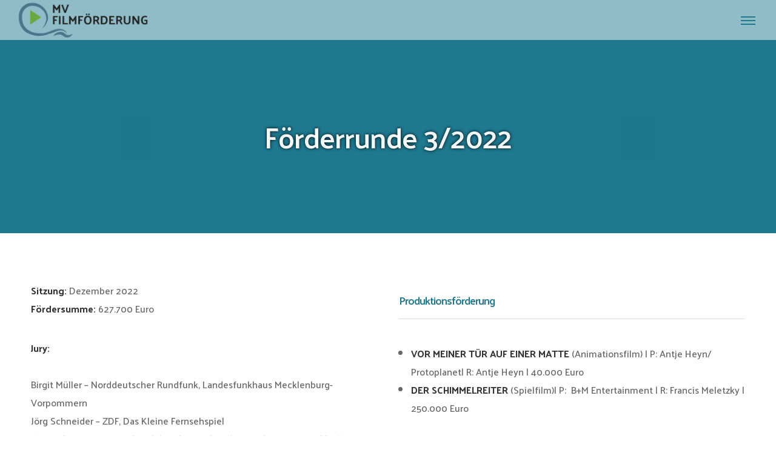

--- FILE ---
content_type: text/html; charset=UTF-8
request_url: https://www.mv-filmfoerderung.de/filmfoerderung/foerderrunde-3-2022/
body_size: 35062
content:
<!DOCTYPE html>
<html lang="de" itemscope itemtype="http://schema.org/WebPage">
<head>
	<meta charset="UTF-8">
	<meta name="viewport" content="width=device-width, initial-scale=1, shrink-to-fit=no">
	<link rel="profile" href="http://gmpg.org/xfn/11">
	<script type="text/javascript">
  	window.addEventListener('message', function(e) {
    var iframe = document.getElementById('sFrame');
    var eventName = e.data[0];
    var height = e.data[1];
    switch(eventName) {
      case 'setIframeHeight':
        iframe.height = height;
        break;
    }
 	 }, false);
	</script>
	 <link rel="stylesheet" type="text/css" href="https://db.mv-filmcommission.de/api/slick/slick.css"/>
	<link rel="stylesheet" type="text/css" href="https://db.mv-filmcommission.de/api/slick/slick-theme.css"/>
	<script type="text/javascript" src="https://code.jquery.com/jquery-3.6.0.min.js" integrity="sha256-/xUj+3OJU5yExlq6GSYGSHk7tPXikynS7ogEvDej/m4=" crossorigin="anonymous"></script>
	<script type="text/javascript" src="https://code.jquery.com/ui/1.13.1/jquery-ui.js"></script>

	<meta name='robots' content='index, follow, max-image-preview:large, max-snippet:-1, max-video-preview:-1' />

	<!-- This site is optimized with the Yoast SEO plugin v23.2 - https://yoast.com/wordpress/plugins/seo/ -->
	<title>Förderrunde 3/2022 - MV Filmförderung</title>
	<link rel="canonical" href="https://www.mv-filmfoerderung.de/filmfoerderung/foerderrunde-3-2022/" />
	<meta property="og:locale" content="de_DE" />
	<meta property="og:type" content="article" />
	<meta property="og:title" content="Förderrunde 3/2022 - MV Filmförderung" />
	<meta property="og:url" content="https://www.mv-filmfoerderung.de/filmfoerderung/foerderrunde-3-2022/" />
	<meta property="og:site_name" content="MV Filmförderung" />
	<meta property="article:modified_time" content="2023-01-12T14:48:47+00:00" />
	<meta property="og:image" content="https://www.mv-filmfoerderung.de/wp-content/uploads/Website-Titelbild-5.png" />
	<meta property="og:image:width" content="1920" />
	<meta property="og:image:height" content="1080" />
	<meta property="og:image:type" content="image/png" />
	<meta name="twitter:card" content="summary_large_image" />
	<meta name="twitter:label1" content="Geschätzte Lesezeit" />
	<meta name="twitter:data1" content="2 Minuten" />
	<script type="application/ld+json" class="yoast-schema-graph">{"@context":"https://schema.org","@graph":[{"@type":"WebPage","@id":"https://www.mv-filmfoerderung.de/filmfoerderung/foerderrunde-3-2022/","url":"https://www.mv-filmfoerderung.de/filmfoerderung/foerderrunde-3-2022/","name":"Förderrunde 3/2022 - MV Filmförderung","isPartOf":{"@id":"https://www.mv-filmfoerderung.de/#website"},"primaryImageOfPage":{"@id":"https://www.mv-filmfoerderung.de/filmfoerderung/foerderrunde-3-2022/#primaryimage"},"image":{"@id":"https://www.mv-filmfoerderung.de/filmfoerderung/foerderrunde-3-2022/#primaryimage"},"thumbnailUrl":"https://www.mv-filmfoerderung.de/wp-content/uploads/Website-Titelbild-5.png","datePublished":"2022-12-14T09:12:44+00:00","dateModified":"2023-01-12T14:48:47+00:00","breadcrumb":{"@id":"https://www.mv-filmfoerderung.de/filmfoerderung/foerderrunde-3-2022/#breadcrumb"},"inLanguage":"de","potentialAction":[{"@type":"ReadAction","target":["https://www.mv-filmfoerderung.de/filmfoerderung/foerderrunde-3-2022/"]}]},{"@type":"ImageObject","inLanguage":"de","@id":"https://www.mv-filmfoerderung.de/filmfoerderung/foerderrunde-3-2022/#primaryimage","url":"https://www.mv-filmfoerderung.de/wp-content/uploads/Website-Titelbild-5.png","contentUrl":"https://www.mv-filmfoerderung.de/wp-content/uploads/Website-Titelbild-5.png","width":1920,"height":1080},{"@type":"BreadcrumbList","@id":"https://www.mv-filmfoerderung.de/filmfoerderung/foerderrunde-3-2022/#breadcrumb","itemListElement":[{"@type":"ListItem","position":1,"name":"Startseite","item":"https://www.mv-filmfoerderung.de/"},{"@type":"ListItem","position":2,"name":"Förderrunde 3/2022"}]},{"@type":"WebSite","@id":"https://www.mv-filmfoerderung.de/#website","url":"https://www.mv-filmfoerderung.de/","name":"MV Filmförderung","description":"","potentialAction":[{"@type":"SearchAction","target":{"@type":"EntryPoint","urlTemplate":"https://www.mv-filmfoerderung.de/?s={search_term_string}"},"query-input":"required name=search_term_string"}],"inLanguage":"de"}]}</script>
	<!-- / Yoast SEO plugin. -->


<link rel='dns-prefetch' href='//www.mv-filmfoerderung.de' />
<link rel='dns-prefetch' href='//fonts.googleapis.com' />
<link href='https://fonts.gstatic.com' crossorigin rel='preconnect' />
<link rel="alternate" type="application/rss+xml" title="MV Filmförderung &raquo; Feed" href="https://www.mv-filmfoerderung.de/feed/" />
<link rel="alternate" type="application/rss+xml" title="MV Filmförderung &raquo; Kommentar-Feed" href="https://www.mv-filmfoerderung.de/comments/feed/" />
<script type="text/javascript">
/* <![CDATA[ */
window._wpemojiSettings = {"baseUrl":"https:\/\/s.w.org\/images\/core\/emoji\/15.0.3\/72x72\/","ext":".png","svgUrl":"https:\/\/s.w.org\/images\/core\/emoji\/15.0.3\/svg\/","svgExt":".svg","source":{"concatemoji":"https:\/\/www.mv-filmfoerderung.de\/wp-includes\/js\/wp-emoji-release.min.js?ver=6.6.4"}};
/*! This file is auto-generated */
!function(i,n){var o,s,e;function c(e){try{var t={supportTests:e,timestamp:(new Date).valueOf()};sessionStorage.setItem(o,JSON.stringify(t))}catch(e){}}function p(e,t,n){e.clearRect(0,0,e.canvas.width,e.canvas.height),e.fillText(t,0,0);var t=new Uint32Array(e.getImageData(0,0,e.canvas.width,e.canvas.height).data),r=(e.clearRect(0,0,e.canvas.width,e.canvas.height),e.fillText(n,0,0),new Uint32Array(e.getImageData(0,0,e.canvas.width,e.canvas.height).data));return t.every(function(e,t){return e===r[t]})}function u(e,t,n){switch(t){case"flag":return n(e,"\ud83c\udff3\ufe0f\u200d\u26a7\ufe0f","\ud83c\udff3\ufe0f\u200b\u26a7\ufe0f")?!1:!n(e,"\ud83c\uddfa\ud83c\uddf3","\ud83c\uddfa\u200b\ud83c\uddf3")&&!n(e,"\ud83c\udff4\udb40\udc67\udb40\udc62\udb40\udc65\udb40\udc6e\udb40\udc67\udb40\udc7f","\ud83c\udff4\u200b\udb40\udc67\u200b\udb40\udc62\u200b\udb40\udc65\u200b\udb40\udc6e\u200b\udb40\udc67\u200b\udb40\udc7f");case"emoji":return!n(e,"\ud83d\udc26\u200d\u2b1b","\ud83d\udc26\u200b\u2b1b")}return!1}function f(e,t,n){var r="undefined"!=typeof WorkerGlobalScope&&self instanceof WorkerGlobalScope?new OffscreenCanvas(300,150):i.createElement("canvas"),a=r.getContext("2d",{willReadFrequently:!0}),o=(a.textBaseline="top",a.font="600 32px Arial",{});return e.forEach(function(e){o[e]=t(a,e,n)}),o}function t(e){var t=i.createElement("script");t.src=e,t.defer=!0,i.head.appendChild(t)}"undefined"!=typeof Promise&&(o="wpEmojiSettingsSupports",s=["flag","emoji"],n.supports={everything:!0,everythingExceptFlag:!0},e=new Promise(function(e){i.addEventListener("DOMContentLoaded",e,{once:!0})}),new Promise(function(t){var n=function(){try{var e=JSON.parse(sessionStorage.getItem(o));if("object"==typeof e&&"number"==typeof e.timestamp&&(new Date).valueOf()<e.timestamp+604800&&"object"==typeof e.supportTests)return e.supportTests}catch(e){}return null}();if(!n){if("undefined"!=typeof Worker&&"undefined"!=typeof OffscreenCanvas&&"undefined"!=typeof URL&&URL.createObjectURL&&"undefined"!=typeof Blob)try{var e="postMessage("+f.toString()+"("+[JSON.stringify(s),u.toString(),p.toString()].join(",")+"));",r=new Blob([e],{type:"text/javascript"}),a=new Worker(URL.createObjectURL(r),{name:"wpTestEmojiSupports"});return void(a.onmessage=function(e){c(n=e.data),a.terminate(),t(n)})}catch(e){}c(n=f(s,u,p))}t(n)}).then(function(e){for(var t in e)n.supports[t]=e[t],n.supports.everything=n.supports.everything&&n.supports[t],"flag"!==t&&(n.supports.everythingExceptFlag=n.supports.everythingExceptFlag&&n.supports[t]);n.supports.everythingExceptFlag=n.supports.everythingExceptFlag&&!n.supports.flag,n.DOMReady=!1,n.readyCallback=function(){n.DOMReady=!0}}).then(function(){return e}).then(function(){var e;n.supports.everything||(n.readyCallback(),(e=n.source||{}).concatemoji?t(e.concatemoji):e.wpemoji&&e.twemoji&&(t(e.twemoji),t(e.wpemoji)))}))}((window,document),window._wpemojiSettings);
/* ]]> */
</script>
<link rel='stylesheet' id='sbi_styles-css' href='https://www.mv-filmfoerderung.de/wp-content/plugins/instagram-feed/css/sbi-styles.min.css?ver=6.5.0' type='text/css' media='all' />
<style id='wp-emoji-styles-inline-css' type='text/css'>

	img.wp-smiley, img.emoji {
		display: inline !important;
		border: none !important;
		box-shadow: none !important;
		height: 1em !important;
		width: 1em !important;
		margin: 0 0.07em !important;
		vertical-align: -0.1em !important;
		background: none !important;
		padding: 0 !important;
	}
</style>
<link rel='stylesheet' id='wp-block-library-css' href='https://www.mv-filmfoerderung.de/wp-includes/css/dist/block-library/style.min.css?ver=6.6.4' type='text/css' media='all' />
<style id='classic-theme-styles-inline-css' type='text/css'>
/*! This file is auto-generated */
.wp-block-button__link{color:#fff;background-color:#32373c;border-radius:9999px;box-shadow:none;text-decoration:none;padding:calc(.667em + 2px) calc(1.333em + 2px);font-size:1.125em}.wp-block-file__button{background:#32373c;color:#fff;text-decoration:none}
</style>
<style id='global-styles-inline-css' type='text/css'>
:root{--wp--preset--aspect-ratio--square: 1;--wp--preset--aspect-ratio--4-3: 4/3;--wp--preset--aspect-ratio--3-4: 3/4;--wp--preset--aspect-ratio--3-2: 3/2;--wp--preset--aspect-ratio--2-3: 2/3;--wp--preset--aspect-ratio--16-9: 16/9;--wp--preset--aspect-ratio--9-16: 9/16;--wp--preset--color--black: #000000;--wp--preset--color--cyan-bluish-gray: #abb8c3;--wp--preset--color--white: #ffffff;--wp--preset--color--pale-pink: #f78da7;--wp--preset--color--vivid-red: #cf2e2e;--wp--preset--color--luminous-vivid-orange: #ff6900;--wp--preset--color--luminous-vivid-amber: #fcb900;--wp--preset--color--light-green-cyan: #7bdcb5;--wp--preset--color--vivid-green-cyan: #00d084;--wp--preset--color--pale-cyan-blue: #8ed1fc;--wp--preset--color--vivid-cyan-blue: #0693e3;--wp--preset--color--vivid-purple: #9b51e0;--wp--preset--gradient--vivid-cyan-blue-to-vivid-purple: linear-gradient(135deg,rgba(6,147,227,1) 0%,rgb(155,81,224) 100%);--wp--preset--gradient--light-green-cyan-to-vivid-green-cyan: linear-gradient(135deg,rgb(122,220,180) 0%,rgb(0,208,130) 100%);--wp--preset--gradient--luminous-vivid-amber-to-luminous-vivid-orange: linear-gradient(135deg,rgba(252,185,0,1) 0%,rgba(255,105,0,1) 100%);--wp--preset--gradient--luminous-vivid-orange-to-vivid-red: linear-gradient(135deg,rgba(255,105,0,1) 0%,rgb(207,46,46) 100%);--wp--preset--gradient--very-light-gray-to-cyan-bluish-gray: linear-gradient(135deg,rgb(238,238,238) 0%,rgb(169,184,195) 100%);--wp--preset--gradient--cool-to-warm-spectrum: linear-gradient(135deg,rgb(74,234,220) 0%,rgb(151,120,209) 20%,rgb(207,42,186) 40%,rgb(238,44,130) 60%,rgb(251,105,98) 80%,rgb(254,248,76) 100%);--wp--preset--gradient--blush-light-purple: linear-gradient(135deg,rgb(255,206,236) 0%,rgb(152,150,240) 100%);--wp--preset--gradient--blush-bordeaux: linear-gradient(135deg,rgb(254,205,165) 0%,rgb(254,45,45) 50%,rgb(107,0,62) 100%);--wp--preset--gradient--luminous-dusk: linear-gradient(135deg,rgb(255,203,112) 0%,rgb(199,81,192) 50%,rgb(65,88,208) 100%);--wp--preset--gradient--pale-ocean: linear-gradient(135deg,rgb(255,245,203) 0%,rgb(182,227,212) 50%,rgb(51,167,181) 100%);--wp--preset--gradient--electric-grass: linear-gradient(135deg,rgb(202,248,128) 0%,rgb(113,206,126) 100%);--wp--preset--gradient--midnight: linear-gradient(135deg,rgb(2,3,129) 0%,rgb(40,116,252) 100%);--wp--preset--font-size--small: 13px;--wp--preset--font-size--medium: 20px;--wp--preset--font-size--large: 36px;--wp--preset--font-size--x-large: 42px;--wp--preset--spacing--20: 0.44rem;--wp--preset--spacing--30: 0.67rem;--wp--preset--spacing--40: 1rem;--wp--preset--spacing--50: 1.5rem;--wp--preset--spacing--60: 2.25rem;--wp--preset--spacing--70: 3.38rem;--wp--preset--spacing--80: 5.06rem;--wp--preset--shadow--natural: 6px 6px 9px rgba(0, 0, 0, 0.2);--wp--preset--shadow--deep: 12px 12px 50px rgba(0, 0, 0, 0.4);--wp--preset--shadow--sharp: 6px 6px 0px rgba(0, 0, 0, 0.2);--wp--preset--shadow--outlined: 6px 6px 0px -3px rgba(255, 255, 255, 1), 6px 6px rgba(0, 0, 0, 1);--wp--preset--shadow--crisp: 6px 6px 0px rgba(0, 0, 0, 1);}:where(.is-layout-flex){gap: 0.5em;}:where(.is-layout-grid){gap: 0.5em;}body .is-layout-flex{display: flex;}.is-layout-flex{flex-wrap: wrap;align-items: center;}.is-layout-flex > :is(*, div){margin: 0;}body .is-layout-grid{display: grid;}.is-layout-grid > :is(*, div){margin: 0;}:where(.wp-block-columns.is-layout-flex){gap: 2em;}:where(.wp-block-columns.is-layout-grid){gap: 2em;}:where(.wp-block-post-template.is-layout-flex){gap: 1.25em;}:where(.wp-block-post-template.is-layout-grid){gap: 1.25em;}.has-black-color{color: var(--wp--preset--color--black) !important;}.has-cyan-bluish-gray-color{color: var(--wp--preset--color--cyan-bluish-gray) !important;}.has-white-color{color: var(--wp--preset--color--white) !important;}.has-pale-pink-color{color: var(--wp--preset--color--pale-pink) !important;}.has-vivid-red-color{color: var(--wp--preset--color--vivid-red) !important;}.has-luminous-vivid-orange-color{color: var(--wp--preset--color--luminous-vivid-orange) !important;}.has-luminous-vivid-amber-color{color: var(--wp--preset--color--luminous-vivid-amber) !important;}.has-light-green-cyan-color{color: var(--wp--preset--color--light-green-cyan) !important;}.has-vivid-green-cyan-color{color: var(--wp--preset--color--vivid-green-cyan) !important;}.has-pale-cyan-blue-color{color: var(--wp--preset--color--pale-cyan-blue) !important;}.has-vivid-cyan-blue-color{color: var(--wp--preset--color--vivid-cyan-blue) !important;}.has-vivid-purple-color{color: var(--wp--preset--color--vivid-purple) !important;}.has-black-background-color{background-color: var(--wp--preset--color--black) !important;}.has-cyan-bluish-gray-background-color{background-color: var(--wp--preset--color--cyan-bluish-gray) !important;}.has-white-background-color{background-color: var(--wp--preset--color--white) !important;}.has-pale-pink-background-color{background-color: var(--wp--preset--color--pale-pink) !important;}.has-vivid-red-background-color{background-color: var(--wp--preset--color--vivid-red) !important;}.has-luminous-vivid-orange-background-color{background-color: var(--wp--preset--color--luminous-vivid-orange) !important;}.has-luminous-vivid-amber-background-color{background-color: var(--wp--preset--color--luminous-vivid-amber) !important;}.has-light-green-cyan-background-color{background-color: var(--wp--preset--color--light-green-cyan) !important;}.has-vivid-green-cyan-background-color{background-color: var(--wp--preset--color--vivid-green-cyan) !important;}.has-pale-cyan-blue-background-color{background-color: var(--wp--preset--color--pale-cyan-blue) !important;}.has-vivid-cyan-blue-background-color{background-color: var(--wp--preset--color--vivid-cyan-blue) !important;}.has-vivid-purple-background-color{background-color: var(--wp--preset--color--vivid-purple) !important;}.has-black-border-color{border-color: var(--wp--preset--color--black) !important;}.has-cyan-bluish-gray-border-color{border-color: var(--wp--preset--color--cyan-bluish-gray) !important;}.has-white-border-color{border-color: var(--wp--preset--color--white) !important;}.has-pale-pink-border-color{border-color: var(--wp--preset--color--pale-pink) !important;}.has-vivid-red-border-color{border-color: var(--wp--preset--color--vivid-red) !important;}.has-luminous-vivid-orange-border-color{border-color: var(--wp--preset--color--luminous-vivid-orange) !important;}.has-luminous-vivid-amber-border-color{border-color: var(--wp--preset--color--luminous-vivid-amber) !important;}.has-light-green-cyan-border-color{border-color: var(--wp--preset--color--light-green-cyan) !important;}.has-vivid-green-cyan-border-color{border-color: var(--wp--preset--color--vivid-green-cyan) !important;}.has-pale-cyan-blue-border-color{border-color: var(--wp--preset--color--pale-cyan-blue) !important;}.has-vivid-cyan-blue-border-color{border-color: var(--wp--preset--color--vivid-cyan-blue) !important;}.has-vivid-purple-border-color{border-color: var(--wp--preset--color--vivid-purple) !important;}.has-vivid-cyan-blue-to-vivid-purple-gradient-background{background: var(--wp--preset--gradient--vivid-cyan-blue-to-vivid-purple) !important;}.has-light-green-cyan-to-vivid-green-cyan-gradient-background{background: var(--wp--preset--gradient--light-green-cyan-to-vivid-green-cyan) !important;}.has-luminous-vivid-amber-to-luminous-vivid-orange-gradient-background{background: var(--wp--preset--gradient--luminous-vivid-amber-to-luminous-vivid-orange) !important;}.has-luminous-vivid-orange-to-vivid-red-gradient-background{background: var(--wp--preset--gradient--luminous-vivid-orange-to-vivid-red) !important;}.has-very-light-gray-to-cyan-bluish-gray-gradient-background{background: var(--wp--preset--gradient--very-light-gray-to-cyan-bluish-gray) !important;}.has-cool-to-warm-spectrum-gradient-background{background: var(--wp--preset--gradient--cool-to-warm-spectrum) !important;}.has-blush-light-purple-gradient-background{background: var(--wp--preset--gradient--blush-light-purple) !important;}.has-blush-bordeaux-gradient-background{background: var(--wp--preset--gradient--blush-bordeaux) !important;}.has-luminous-dusk-gradient-background{background: var(--wp--preset--gradient--luminous-dusk) !important;}.has-pale-ocean-gradient-background{background: var(--wp--preset--gradient--pale-ocean) !important;}.has-electric-grass-gradient-background{background: var(--wp--preset--gradient--electric-grass) !important;}.has-midnight-gradient-background{background: var(--wp--preset--gradient--midnight) !important;}.has-small-font-size{font-size: var(--wp--preset--font-size--small) !important;}.has-medium-font-size{font-size: var(--wp--preset--font-size--medium) !important;}.has-large-font-size{font-size: var(--wp--preset--font-size--large) !important;}.has-x-large-font-size{font-size: var(--wp--preset--font-size--x-large) !important;}
:where(.wp-block-post-template.is-layout-flex){gap: 1.25em;}:where(.wp-block-post-template.is-layout-grid){gap: 1.25em;}
:where(.wp-block-columns.is-layout-flex){gap: 2em;}:where(.wp-block-columns.is-layout-grid){gap: 2em;}
:root :where(.wp-block-pullquote){font-size: 1.5em;line-height: 1.6;}
</style>
<link rel='stylesheet' id='contact-form-7-css' href='https://www.mv-filmfoerderung.de/wp-content/plugins/contact-form-7/includes/css/styles.css?ver=5.9.8' type='text/css' media='all' />
<link rel='stylesheet' id='rs-plugin-settings-css' href='https://www.mv-filmfoerderung.de/wp-content/plugins/revslider/public/assets/css/rs6.css?ver=6.3.9' type='text/css' media='all' />
<style id='rs-plugin-settings-inline-css' type='text/css'>
#rs-demo-id {}
</style>
<link rel='stylesheet' id='wolf-twitter-css' href='https://www.mv-filmfoerderung.de/wp-content/plugins/wolf-twitter/assets/css/twitter.min.css?ver=3.0.5' type='text/css' media='all' />
<link rel='stylesheet' id='swipebox-css' href='https://www.mv-filmfoerderung.de/wp-content/plugins/wolf-visual-composer/assets/css/lib/swipebox.min.css?ver=1.3.0' type='text/css' media='all' />
<link rel='stylesheet' id='flexslider-css' href='https://www.mv-filmfoerderung.de/wp-content/plugins/js_composer/assets/lib/bower/flexslider/flexslider.min.css?ver=6.5.0' type='text/css' media='all' />
<link rel='stylesheet' id='flickity-css' href='https://www.mv-filmfoerderung.de/wp-content/plugins/wolf-visual-composer/assets/css/lib/flickity.min.css?ver=2.2.1' type='text/css' media='all' />
<link rel='stylesheet' id='lity-css' href='https://www.mv-filmfoerderung.de/wp-content/plugins/wolf-visual-composer/assets/css/lib/lity.min.css?ver=2.2.2' type='text/css' media='all' />
<link rel='stylesheet' id='font-awesome-css' href='https://www.mv-filmfoerderung.de/wp-content/plugins/wolf-visual-composer/assets/css/lib/fontawesome/fontawesome.css?ver=4.7.0' type='text/css' media='all' />
<link rel='stylesheet' id='wvc-styles-css' href='https://www.mv-filmfoerderung.de/wp-content/plugins/wolf-visual-composer/assets/css/wvc.min.css?ver=3.6.4' type='text/css' media='all' />
<style id='wvc-styles-inline-css' type='text/css'>
 .wvc-background-color-black{ background-color:#000000; } .wvc-border-color-black{ border-color:#000000; } .wvc-button-background-color-black{ background-color:#000000; color:#000000; border-color:#000000; } .wvc-button-background-color-black .wvc-button-background-fill{ box-shadow:0 0 0 0 #000000; background-color:#000000; } .wvc-icon-color-black{ color:#000000; } .wvc-svg-icon-color-black svg *{ stroke:#000000!important; } .wvc-icon-background-color-black{ box-shadow:0 0 0 0 #000000; background-color:#000000; color:#000000; border-color:#000000; } .wvc-icon-background-color-black .wvc-icon-background-fill{ box-shadow:0 0 0 0 #000000; background-color:#000000; } .wvc-text-color-black{ color:#000000!important; } .wvc-background-color-lightergrey{ background-color:#f7f7f7; } .wvc-border-color-lightergrey{ border-color:#f7f7f7; } .wvc-button-background-color-lightergrey{ background-color:#f7f7f7; color:#f7f7f7; border-color:#f7f7f7; } .wvc-button-background-color-lightergrey .wvc-button-background-fill{ box-shadow:0 0 0 0 #f7f7f7; background-color:#f7f7f7; } .wvc-icon-color-lightergrey{ color:#f7f7f7; } .wvc-svg-icon-color-lightergrey svg *{ stroke:#f7f7f7!important; } .wvc-icon-background-color-lightergrey{ box-shadow:0 0 0 0 #f7f7f7; background-color:#f7f7f7; color:#f7f7f7; border-color:#f7f7f7; } .wvc-icon-background-color-lightergrey .wvc-icon-background-fill{ box-shadow:0 0 0 0 #f7f7f7; background-color:#f7f7f7; } .wvc-text-color-lightergrey{ color:#f7f7f7!important; } .wvc-background-color-darkgrey{ background-color:#444444; } .wvc-border-color-darkgrey{ border-color:#444444; } .wvc-button-background-color-darkgrey{ background-color:#444444; color:#444444; border-color:#444444; } .wvc-button-background-color-darkgrey .wvc-button-background-fill{ box-shadow:0 0 0 0 #444444; background-color:#444444; } .wvc-icon-color-darkgrey{ color:#444444; } .wvc-svg-icon-color-darkgrey svg *{ stroke:#444444!important; } .wvc-icon-background-color-darkgrey{ box-shadow:0 0 0 0 #444444; background-color:#444444; color:#444444; border-color:#444444; } .wvc-icon-background-color-darkgrey .wvc-icon-background-fill{ box-shadow:0 0 0 0 #444444; background-color:#444444; } .wvc-text-color-darkgrey{ color:#444444!important; } .wvc-background-color-white{ background-color:#ffffff; } .wvc-border-color-white{ border-color:#ffffff; } .wvc-button-background-color-white{ background-color:#ffffff; color:#ffffff; border-color:#ffffff; } .wvc-button-background-color-white .wvc-button-background-fill{ box-shadow:0 0 0 0 #ffffff; background-color:#ffffff; } .wvc-icon-color-white{ color:#ffffff; } .wvc-svg-icon-color-white svg *{ stroke:#ffffff!important; } .wvc-icon-background-color-white{ box-shadow:0 0 0 0 #ffffff; background-color:#ffffff; color:#ffffff; border-color:#ffffff; } .wvc-icon-background-color-white .wvc-icon-background-fill{ box-shadow:0 0 0 0 #ffffff; background-color:#ffffff; } .wvc-text-color-white{ color:#ffffff!important; } .wvc-background-color-orange{ background-color:#F7BE68; } .wvc-border-color-orange{ border-color:#F7BE68; } .wvc-button-background-color-orange{ background-color:#F7BE68; color:#F7BE68; border-color:#F7BE68; } .wvc-button-background-color-orange .wvc-button-background-fill{ box-shadow:0 0 0 0 #F7BE68; background-color:#F7BE68; } .wvc-icon-color-orange{ color:#F7BE68; } .wvc-svg-icon-color-orange svg *{ stroke:#F7BE68!important; } .wvc-icon-background-color-orange{ box-shadow:0 0 0 0 #F7BE68; background-color:#F7BE68; color:#F7BE68; border-color:#F7BE68; } .wvc-icon-background-color-orange .wvc-icon-background-fill{ box-shadow:0 0 0 0 #F7BE68; background-color:#F7BE68; } .wvc-text-color-orange{ color:#F7BE68!important; } .wvc-background-color-green{ background-color:#6DAB3C; } .wvc-border-color-green{ border-color:#6DAB3C; } .wvc-button-background-color-green{ background-color:#6DAB3C; color:#6DAB3C; border-color:#6DAB3C; } .wvc-button-background-color-green .wvc-button-background-fill{ box-shadow:0 0 0 0 #6DAB3C; background-color:#6DAB3C; } .wvc-icon-color-green{ color:#6DAB3C; } .wvc-svg-icon-color-green svg *{ stroke:#6DAB3C!important; } .wvc-icon-background-color-green{ box-shadow:0 0 0 0 #6DAB3C; background-color:#6DAB3C; color:#6DAB3C; border-color:#6DAB3C; } .wvc-icon-background-color-green .wvc-icon-background-fill{ box-shadow:0 0 0 0 #6DAB3C; background-color:#6DAB3C; } .wvc-text-color-green{ color:#6DAB3C!important; } .wvc-background-color-turquoise{ background-color:#49afcd; } .wvc-border-color-turquoise{ border-color:#49afcd; } .wvc-button-background-color-turquoise{ background-color:#49afcd; color:#49afcd; border-color:#49afcd; } .wvc-button-background-color-turquoise .wvc-button-background-fill{ box-shadow:0 0 0 0 #49afcd; background-color:#49afcd; } .wvc-icon-color-turquoise{ color:#49afcd; } .wvc-svg-icon-color-turquoise svg *{ stroke:#49afcd!important; } .wvc-icon-background-color-turquoise{ box-shadow:0 0 0 0 #49afcd; background-color:#49afcd; color:#49afcd; border-color:#49afcd; } .wvc-icon-background-color-turquoise .wvc-icon-background-fill{ box-shadow:0 0 0 0 #49afcd; background-color:#49afcd; } .wvc-text-color-turquoise{ color:#49afcd!important; } .wvc-background-color-violet{ background-color:#8D6DC4; } .wvc-border-color-violet{ border-color:#8D6DC4; } .wvc-button-background-color-violet{ background-color:#8D6DC4; color:#8D6DC4; border-color:#8D6DC4; } .wvc-button-background-color-violet .wvc-button-background-fill{ box-shadow:0 0 0 0 #8D6DC4; background-color:#8D6DC4; } .wvc-icon-color-violet{ color:#8D6DC4; } .wvc-svg-icon-color-violet svg *{ stroke:#8D6DC4!important; } .wvc-icon-background-color-violet{ box-shadow:0 0 0 0 #8D6DC4; background-color:#8D6DC4; color:#8D6DC4; border-color:#8D6DC4; } .wvc-icon-background-color-violet .wvc-icon-background-fill{ box-shadow:0 0 0 0 #8D6DC4; background-color:#8D6DC4; } .wvc-text-color-violet{ color:#8D6DC4!important; } .wvc-background-color-pink{ background-color:#FE6C61; } .wvc-border-color-pink{ border-color:#FE6C61; } .wvc-button-background-color-pink{ background-color:#FE6C61; color:#FE6C61; border-color:#FE6C61; } .wvc-button-background-color-pink .wvc-button-background-fill{ box-shadow:0 0 0 0 #FE6C61; background-color:#FE6C61; } .wvc-icon-color-pink{ color:#FE6C61; } .wvc-svg-icon-color-pink svg *{ stroke:#FE6C61!important; } .wvc-icon-background-color-pink{ box-shadow:0 0 0 0 #FE6C61; background-color:#FE6C61; color:#FE6C61; border-color:#FE6C61; } .wvc-icon-background-color-pink .wvc-icon-background-fill{ box-shadow:0 0 0 0 #FE6C61; background-color:#FE6C61; } .wvc-text-color-pink{ color:#FE6C61!important; } .wvc-background-color-greyblue{ background-color:#49535a; } .wvc-border-color-greyblue{ border-color:#49535a; } .wvc-button-background-color-greyblue{ background-color:#49535a; color:#49535a; border-color:#49535a; } .wvc-button-background-color-greyblue .wvc-button-background-fill{ box-shadow:0 0 0 0 #49535a; background-color:#49535a; } .wvc-icon-color-greyblue{ color:#49535a; } .wvc-svg-icon-color-greyblue svg *{ stroke:#49535a!important; } .wvc-icon-background-color-greyblue{ box-shadow:0 0 0 0 #49535a; background-color:#49535a; color:#49535a; border-color:#49535a; } .wvc-icon-background-color-greyblue .wvc-icon-background-fill{ box-shadow:0 0 0 0 #49535a; background-color:#49535a; } .wvc-text-color-greyblue{ color:#49535a!important; } .wvc-background-color-red{ background-color:#da4f49; } .wvc-border-color-red{ border-color:#da4f49; } .wvc-button-background-color-red{ background-color:#da4f49; color:#da4f49; border-color:#da4f49; } .wvc-button-background-color-red .wvc-button-background-fill{ box-shadow:0 0 0 0 #da4f49; background-color:#da4f49; } .wvc-icon-color-red{ color:#da4f49; } .wvc-svg-icon-color-red svg *{ stroke:#da4f49!important; } .wvc-icon-background-color-red{ box-shadow:0 0 0 0 #da4f49; background-color:#da4f49; color:#da4f49; border-color:#da4f49; } .wvc-icon-background-color-red .wvc-icon-background-fill{ box-shadow:0 0 0 0 #da4f49; background-color:#da4f49; } .wvc-text-color-red{ color:#da4f49!important; } .wvc-background-color-yellow{ background-color:#e6ae48; } .wvc-border-color-yellow{ border-color:#e6ae48; } .wvc-button-background-color-yellow{ background-color:#e6ae48; color:#e6ae48; border-color:#e6ae48; } .wvc-button-background-color-yellow .wvc-button-background-fill{ box-shadow:0 0 0 0 #e6ae48; background-color:#e6ae48; } .wvc-icon-color-yellow{ color:#e6ae48; } .wvc-svg-icon-color-yellow svg *{ stroke:#e6ae48!important; } .wvc-icon-background-color-yellow{ box-shadow:0 0 0 0 #e6ae48; background-color:#e6ae48; color:#e6ae48; border-color:#e6ae48; } .wvc-icon-background-color-yellow .wvc-icon-background-fill{ box-shadow:0 0 0 0 #e6ae48; background-color:#e6ae48; } .wvc-text-color-yellow{ color:#e6ae48!important; } .wvc-background-color-blue{ background-color:#75D69C; } .wvc-border-color-blue{ border-color:#75D69C; } .wvc-button-background-color-blue{ background-color:#75D69C; color:#75D69C; border-color:#75D69C; } .wvc-button-background-color-blue .wvc-button-background-fill{ box-shadow:0 0 0 0 #75D69C; background-color:#75D69C; } .wvc-icon-color-blue{ color:#75D69C; } .wvc-svg-icon-color-blue svg *{ stroke:#75D69C!important; } .wvc-icon-background-color-blue{ box-shadow:0 0 0 0 #75D69C; background-color:#75D69C; color:#75D69C; border-color:#75D69C; } .wvc-icon-background-color-blue .wvc-icon-background-fill{ box-shadow:0 0 0 0 #75D69C; background-color:#75D69C; } .wvc-text-color-blue{ color:#75D69C!important; } .wvc-background-color-peacoc{ background-color:#4CADC9; } .wvc-border-color-peacoc{ border-color:#4CADC9; } .wvc-button-background-color-peacoc{ background-color:#4CADC9; color:#4CADC9; border-color:#4CADC9; } .wvc-button-background-color-peacoc .wvc-button-background-fill{ box-shadow:0 0 0 0 #4CADC9; background-color:#4CADC9; } .wvc-icon-color-peacoc{ color:#4CADC9; } .wvc-svg-icon-color-peacoc svg *{ stroke:#4CADC9!important; } .wvc-icon-background-color-peacoc{ box-shadow:0 0 0 0 #4CADC9; background-color:#4CADC9; color:#4CADC9; border-color:#4CADC9; } .wvc-icon-background-color-peacoc .wvc-icon-background-fill{ box-shadow:0 0 0 0 #4CADC9; background-color:#4CADC9; } .wvc-text-color-peacoc{ color:#4CADC9!important; } .wvc-background-color-chino{ background-color:#CEC2AB; } .wvc-border-color-chino{ border-color:#CEC2AB; } .wvc-button-background-color-chino{ background-color:#CEC2AB; color:#CEC2AB; border-color:#CEC2AB; } .wvc-button-background-color-chino .wvc-button-background-fill{ box-shadow:0 0 0 0 #CEC2AB; background-color:#CEC2AB; } .wvc-icon-color-chino{ color:#CEC2AB; } .wvc-svg-icon-color-chino svg *{ stroke:#CEC2AB!important; } .wvc-icon-background-color-chino{ box-shadow:0 0 0 0 #CEC2AB; background-color:#CEC2AB; color:#CEC2AB; border-color:#CEC2AB; } .wvc-icon-background-color-chino .wvc-icon-background-fill{ box-shadow:0 0 0 0 #CEC2AB; background-color:#CEC2AB; } .wvc-text-color-chino{ color:#CEC2AB!important; } .wvc-background-color-mulled-wine{ background-color:#50485B; } .wvc-border-color-mulled-wine{ border-color:#50485B; } .wvc-button-background-color-mulled-wine{ background-color:#50485B; color:#50485B; border-color:#50485B; } .wvc-button-background-color-mulled-wine .wvc-button-background-fill{ box-shadow:0 0 0 0 #50485B; background-color:#50485B; } .wvc-icon-color-mulled-wine{ color:#50485B; } .wvc-svg-icon-color-mulled-wine svg *{ stroke:#50485B!important; } .wvc-icon-background-color-mulled-wine{ box-shadow:0 0 0 0 #50485B; background-color:#50485B; color:#50485B; border-color:#50485B; } .wvc-icon-background-color-mulled-wine .wvc-icon-background-fill{ box-shadow:0 0 0 0 #50485B; background-color:#50485B; } .wvc-text-color-mulled-wine{ color:#50485B!important; } .wvc-background-color-vista-blue{ background-color:#75D69C; } .wvc-border-color-vista-blue{ border-color:#75D69C; } .wvc-button-background-color-vista-blue{ background-color:#75D69C; color:#75D69C; border-color:#75D69C; } .wvc-button-background-color-vista-blue .wvc-button-background-fill{ box-shadow:0 0 0 0 #75D69C; background-color:#75D69C; } .wvc-icon-color-vista-blue{ color:#75D69C; } .wvc-svg-icon-color-vista-blue svg *{ stroke:#75D69C!important; } .wvc-icon-background-color-vista-blue{ box-shadow:0 0 0 0 #75D69C; background-color:#75D69C; color:#75D69C; border-color:#75D69C; } .wvc-icon-background-color-vista-blue .wvc-icon-background-fill{ box-shadow:0 0 0 0 #75D69C; background-color:#75D69C; } .wvc-text-color-vista-blue{ color:#75D69C!important; } .wvc-background-color-grey{ background-color:#EBEBEB; } .wvc-border-color-grey{ border-color:#EBEBEB; } .wvc-button-background-color-grey{ background-color:#EBEBEB; color:#EBEBEB; border-color:#EBEBEB; } .wvc-button-background-color-grey .wvc-button-background-fill{ box-shadow:0 0 0 0 #EBEBEB; background-color:#EBEBEB; } .wvc-icon-color-grey{ color:#EBEBEB; } .wvc-svg-icon-color-grey svg *{ stroke:#EBEBEB!important; } .wvc-icon-background-color-grey{ box-shadow:0 0 0 0 #EBEBEB; background-color:#EBEBEB; color:#EBEBEB; border-color:#EBEBEB; } .wvc-icon-background-color-grey .wvc-icon-background-fill{ box-shadow:0 0 0 0 #EBEBEB; background-color:#EBEBEB; } .wvc-text-color-grey{ color:#EBEBEB!important; } .wvc-background-color-sky{ background-color:#5AA1E3; } .wvc-border-color-sky{ border-color:#5AA1E3; } .wvc-button-background-color-sky{ background-color:#5AA1E3; color:#5AA1E3; border-color:#5AA1E3; } .wvc-button-background-color-sky .wvc-button-background-fill{ box-shadow:0 0 0 0 #5AA1E3; background-color:#5AA1E3; } .wvc-icon-color-sky{ color:#5AA1E3; } .wvc-svg-icon-color-sky svg *{ stroke:#5AA1E3!important; } .wvc-icon-background-color-sky{ box-shadow:0 0 0 0 #5AA1E3; background-color:#5AA1E3; color:#5AA1E3; border-color:#5AA1E3; } .wvc-icon-background-color-sky .wvc-icon-background-fill{ box-shadow:0 0 0 0 #5AA1E3; background-color:#5AA1E3; } .wvc-text-color-sky{ color:#5AA1E3!important; } .wvc-background-color-juicy-pink{ background-color:#F4524D; } .wvc-border-color-juicy-pink{ border-color:#F4524D; } .wvc-button-background-color-juicy-pink{ background-color:#F4524D; color:#F4524D; border-color:#F4524D; } .wvc-button-background-color-juicy-pink .wvc-button-background-fill{ box-shadow:0 0 0 0 #F4524D; background-color:#F4524D; } .wvc-icon-color-juicy-pink{ color:#F4524D; } .wvc-svg-icon-color-juicy-pink svg *{ stroke:#F4524D!important; } .wvc-icon-background-color-juicy-pink{ box-shadow:0 0 0 0 #F4524D; background-color:#F4524D; color:#F4524D; border-color:#F4524D; } .wvc-icon-background-color-juicy-pink .wvc-icon-background-fill{ box-shadow:0 0 0 0 #F4524D; background-color:#F4524D; } .wvc-text-color-juicy-pink{ color:#F4524D!important; } .wvc-background-color-sandy-brown{ background-color:#F79468; } .wvc-border-color-sandy-brown{ border-color:#F79468; } .wvc-button-background-color-sandy-brown{ background-color:#F79468; color:#F79468; border-color:#F79468; } .wvc-button-background-color-sandy-brown .wvc-button-background-fill{ box-shadow:0 0 0 0 #F79468; background-color:#F79468; } .wvc-icon-color-sandy-brown{ color:#F79468; } .wvc-svg-icon-color-sandy-brown svg *{ stroke:#F79468!important; } .wvc-icon-background-color-sandy-brown{ box-shadow:0 0 0 0 #F79468; background-color:#F79468; color:#F79468; border-color:#F79468; } .wvc-icon-background-color-sandy-brown .wvc-icon-background-fill{ box-shadow:0 0 0 0 #F79468; background-color:#F79468; } .wvc-text-color-sandy-brown{ color:#F79468!important; } .wvc-background-color-purple{ background-color:#B97EBB; } .wvc-border-color-purple{ border-color:#B97EBB; } .wvc-button-background-color-purple{ background-color:#B97EBB; color:#B97EBB; border-color:#B97EBB; } .wvc-button-background-color-purple .wvc-button-background-fill{ box-shadow:0 0 0 0 #B97EBB; background-color:#B97EBB; } .wvc-icon-color-purple{ color:#B97EBB; } .wvc-svg-icon-color-purple svg *{ stroke:#B97EBB!important; } .wvc-icon-background-color-purple{ box-shadow:0 0 0 0 #B97EBB; background-color:#B97EBB; color:#B97EBB; border-color:#B97EBB; } .wvc-icon-background-color-purple .wvc-icon-background-fill{ box-shadow:0 0 0 0 #B97EBB; background-color:#B97EBB; } .wvc-text-color-purple{ color:#B97EBB!important; } .wvc-background-color-accent{ background-color:#1e788e; } .wvc-border-color-accent{ border-color:#1e788e; } .wvc-button-background-color-accent{ background-color:#1e788e; color:#1e788e; border-color:#1e788e; } .wvc-button-background-color-accent .wvc-button-background-fill{ box-shadow:0 0 0 0 #1e788e; background-color:#1e788e; } .wvc-icon-color-accent{ color:#1e788e; } .wvc-svg-icon-color-accent svg *{ stroke:#1e788e!important; } .wvc-icon-background-color-accent{ box-shadow:0 0 0 0 #1e788e; background-color:#1e788e; color:#1e788e; border-color:#1e788e; } .wvc-icon-background-color-accent .wvc-icon-background-fill{ box-shadow:0 0 0 0 #1e788e; background-color:#1e788e; } .wvc-text-color-accent{ color:#1e788e!important; } 
</style>
<link rel='stylesheet' id='search-filter-plugin-styles-css' href='https://www.mv-filmfoerderung.de/wp-content/plugins/search-filter-pro/public/assets/css/search-filter.min.css?ver=2.5.6' type='text/css' media='all' />
<link rel='stylesheet' id='fradence-google-fonts-css' href='https://fonts.googleapis.com/css?family=Palanquin%3A100%2C300%2C500%2C600%2C700%7CRoboto%3A400%2C700%2C900%7CMontserrat%3A400%2C700%2C900%7CStaatliches&#038;ver=1.0#038;subset=latin,latin-ext' type='text/css' media='all' />
<link rel='stylesheet' id='socicon-css' href='https://www.mv-filmfoerderung.de/wp-content/plugins/wolf-visual-composer/assets/css/lib/socicon/socicon.min.css?ver=3.5' type='text/css' media='all' />
<link rel='stylesheet' id='linea-icons-css' href='https://www.mv-filmfoerderung.de/wp-content/plugins/wolf-visual-composer/assets/css/lib/linea-icons/linea-icons.min.css?ver=1.0.0' type='text/css' media='all' />
<link rel='stylesheet' id='linearicons-css' href='https://www.mv-filmfoerderung.de/wp-content/plugins/wolf-visual-composer/assets/css/lib/linearicons/linearicons.min.css?ver=1.0.0' type='text/css' media='all' />
<link rel='stylesheet' id='mediaelement-css' href='https://www.mv-filmfoerderung.de/wp-includes/js/mediaelement/mediaelementplayer-legacy.min.css?ver=4.2.17' type='text/css' media='all' />
<link rel='stylesheet' id='wp-mediaelement-css' href='https://www.mv-filmfoerderung.de/wp-includes/js/mediaelement/wp-mediaelement.min.css?ver=6.6.4' type='text/css' media='all' />
<link rel='stylesheet' id='dashicons-css' href='https://www.mv-filmfoerderung.de/wp-includes/css/dashicons.min.css?ver=6.6.4' type='text/css' media='all' />
<link rel='stylesheet' id='normalize-css' href='https://www.mv-filmfoerderung.de/wp-content/themes/fradence/assets/css/lib/normalize.min.css?ver=3.0.0' type='text/css' media='all' />
<link rel='stylesheet' id='fancybox-css' href='https://www.mv-filmfoerderung.de/wp-content/themes/fradence/assets/css/lib/jquery.fancybox.min.css?ver=3.5.2' type='text/css' media='all' />
<link rel='stylesheet' id='fradence-style-css' href='https://www.mv-filmfoerderung.de/wp-content/themes/fradence/assets/css/main.min.css?ver=1.0' type='text/css' media='all' />
<style id='fradence-style-inline-css' type='text/css'>
/* Color Scheme */ /* Body Background Color */ body, .frame-border{ background-color: #ffffff; } /* Page Background Color */ .site-header, .post-header-container, .content-inner, #logo-bar, .nav-bar, .loading-overlay, .no-hero #hero, .wvc-font-default, #topbar{ background-color: #ffffff; } /* Submenu color */ #site-navigation-primary-desktop .mega-menu-panel, #site-navigation-primary-desktop ul.sub-menu, #mobile-menu-panel, .offcanvas-menu-panel, .lateral-menu-panel, .cart-panel, .wwcs-selector{ background:#1e788e; } .cart-panel{ background:#1e788e!important; } .panel-closer-overlay{ //background:#1e788e; } .overlay-menu-panel{ background:rgba( 30,120,142, 0.95); } /* Sub menu Font Color */ .nav-menu-desktop li ul li:not(.menu-button-primary):not(.menu-button-secondary) .menu-item-text-container, .nav-menu-desktop li ul.sub-menu li:not(.menu-button-primary):not(.menu-button-secondary).menu-item-has-children > a:before, .nav-menu-desktop li ul li.not-linked > a:first-child .menu-item-text-container, .mega-menu-tagline-text, .wwcs-selector, .currency-switcher .woocs-style-1-dropdown .woocs-style-1-dropdown-menu{ color: #ffffff; } .cart-panel, .cart-panel a, .cart-panel strong, .cart-panel b{ color: #ffffff!important; } #close-side-panel-icon{ color: #ffffff!important; } .nav-menu-vertical li a, .nav-menu-mobile li a, .nav-menu-vertical li.menu-item-has-children:before, .nav-menu-vertical li.page_item_has_children:before, .nav-menu-vertical li.active:before, .nav-menu-mobile li.menu-item-has-children:before, .nav-menu-mobile li.page_item_has_children:before, .nav-menu-mobile li.active:before{ color: #ffffff!important; } .lateral-menu-panel .wvc-icon:before{ color: #ffffff!important; } .nav-menu-desktop li ul.sub-menu li.menu-item-has-children > a:before{ color: #ffffff; } .cart-panel, .cart-panel a, .cart-panel strong, .cart-panel b{ color: #ffffff!important; } /* Accent Color */ .accent{ color:#1e788e; } .accent-color-is-black .wvc-font-color-light .accent{ color:white; } .logo-text:after{ color:#1e788e; } #fradence-loading-point{ color:#1e788e; } #back-to-top:hover{ background:#1e788e!important; } #fradence-cursor-dot{ background-color:#1e788e; } blockquote:before{ color:#1e788e!important; } .fradence-heading:after{ color:#1e788e; } .wvc-single-image-overlay-title span:after, .work-meta-value a:hover{ color:#1e788e; } .nav-menu li.sale .menu-item-text-container:before, .nav-menu-mobile li.sale .menu-item-text-container:before { background:#1e788e!important; } .entry-video:hover .video-play-button, .video-opener:hover{ border-left-color:#1e788e!important; } .entry-post-skin-light:not(.entry-post-standard).entry-video:hover .video-play-button { border-left-color:#1e788e!important; } .entry-post-standard .entry-thumbnail-overlay{ /*background-color:rgba( 30,120,142, 0.95);*/ } .widget_price_filter .ui-slider .ui-slider-range, mark, p.demo_store, .woocommerce-store-notice{ background-color:#1e788e; } .button-secondary{ background-color:#1e788e; border-color:#1e788e; } .fradence-button-special-accent, .fradence-button-solid-accent{ background-color:#1e788e; border-color:#1e788e; } .fradence-button-special-accent .wvc-button-background-fill{ border-color:#1e788e; } .fradence-button-outline-accent{ border-color:#1e788e; } .fradence-button-outline-accent:hover{ background-color:#1e788e; } .entry-post-standard .entry-title a:hover, .entry-post-standard .entry-meta a:hover, .entry-post-grid .entry-title a:hover, .entry-post-grid .entry-meta a:hover, .entry-post-masonry .entry-title a:hover, .entry-post-masonry .entry-meta a:hover{ color:#1e788e!important; } .wolf-twitter-widget a.wolf-tweet-link:hover, .widget.widget_categories a:hover, .widget.widget_pages a:hover, .widget .tagcloud a:hover, .widget.widget_recent_comments a:hover, .widget.widget_recent_entries a:hover, .widget.widget_archive a:hover, .widget.widget_meta a:hover, .widget.widget_product_categories a:hover, .widget.widget_nav_menu a:hover, a.rsswidget:hover, .wvc-font-dark .wolf-twitter-widget a.wolf-tweet-link:hover, .wvc-font-dark .widget.widget_categories a:hover, .wvc-font-dark .widget.widget_pages a:hover, .wvc-font-dark .widget .tagcloud a:hover, .wvc-font-dark .widget.widget_recent_comments a:hover, .wvc-font-dark .widget.widget_recent_entries a:hover, .wvc-font-dark .widget.widget_archive a:hover, .wvc-font-dark .widget.widget_meta a:hover, .wvc-font-dark .widget.widget_product_categories a:hover, .wvc-font-dark .widget.widget_nav_menu a:hover, .wvc-font-dark a.rsswidget:hover{ color:#1e788e!important; } .group_table td a:hover{ color:#1e788e; } .fancybox-thumbs>ul>li:before{ border-color:#1e788e; } .wvc-background-color-accent{ background-color:#1e788e; } .accent-color-is-black .wvc-font-color-light .wvc_bar_color_filler{ background-color:white!important; } .wvc-testimonial-avatar:after{ color:#1e788e; } .wvc-highlight-accent{ background-color:#1e788e; color:#fff; } .wvc-icon-background-color-accent{ box-shadow:0 0 0 0 #1e788e; background-color:#1e788e; color:#1e788e; border-color:#1e788e; } .wvc-icon-background-color-accent .wvc-icon-background-fill{ box-shadow:0 0 0 0 #1e788e; background-color:#1e788e; } .wvc-button-background-color-accent{ background-color:#1e788e; color:#1e788e; border-color:#1e788e; } .wvc-button-background-color-accent .wvc-button-background-fill{ box-shadow:0 0 0 0 #1e788e; background-color:#1e788e; } .wvc-svg-icon-color-accent svg * { stroke:#1e788e!important; } .wvc-one-page-nav-bullet-tip{ background-color: #1e788e; } .wvc-one-page-nav-bullet-tip:before{ border-color: transparent transparent transparent #1e788e; } .accent, .comment-reply-link, .bypostauthor .avatar{ color:#1e788e; } .wvc-button-color-button-accent, .more-link, .buton-accent{ background-color: #1e788e; border-color: #1e788e; } .wvc-ils-active .wvc-ils-item-title:after, .wvc-interactive-link-item a:hover .wvc-ils-item-title:after { color:#1e788e; } .wvc-io-active .wvc-io-item-title:after, .wvc-interactive-overlay-item a:hover .wvc-io-item-title:after { color:#1e788e; } .widget .tagcloud:before{ color:#1e788e; } .group_table td a:hover{ color:#1e788e; } .added_to_cart, .button, .button-download, .more-link, .wvc-mailchimp-submit, input[type=submit]{ background-color: #1e788e; } /* WVC icons */ .wvc-icon-color-accent{ color:#1e788e; } .wvc-icon-background-color-accent{ box-shadow:0 0 0 0 #1e788e; background-color:#1e788e; color:#1e788e; border-color:#1e788e; } .wvc-icon-background-color-accent .wvc-icon-background-fill{ box-shadow:0 0 0 0 #1e788e; background-color:#1e788e; } #ajax-progress-bar, .cart-icon-product-count{ background:#1e788e; } .background-accent{ background: #1e788e!important; } .mejs-container .mejs-controls .mejs-time-rail .mejs-time-current, .mejs-container .mejs-controls .mejs-time-rail .mejs-time-current, .mejs-container .mejs-controls .mejs-horizontal-volume-slider .mejs-horizontal-volume-current{ background: #1e788e!important; } .trigger{ background-color: #1e788e!important; border : solid 1px #1e788e; } .bypostauthor .avatar { border: 3px solid #1e788e; } ::selection { background: #1e788e; } ::-moz-selection { background: #1e788e; } .spinner{ color:#1e788e; } /********************* WVC ***********************/ .wvc-it-label{ color:#1e788e; } .wvc-icon-box.wvc-icon-type-circle .wvc-icon-no-custom-style.wvc-hover-fill-in:hover, .wvc-icon-box.wvc-icon-type-square .wvc-icon-no-custom-style.wvc-hover-fill-in:hover { -webkit-box-shadow: inset 0 0 0 1em #1e788e; box-shadow: inset 0 0 0 1em #1e788e; border-color: #1e788e; } .wvc-pricing-table-featured-text, .wvc-pricing-table-featured .wvc-pricing-table-button a{ background: #1e788e; } .wvc-pricing-table-featured .wvc-pricing-table-price, .wvc-pricing-table-featured .wvc-pricing-table-currency { color: #1e788e; } .wvc-pricing-table-featured .wvc-pricing-table-price-strike:before { background-color: #1e788e; } .wvc-team-member-social-container a:hover{ color: #1e788e; } /* Main Text Color */ body, .nav-label{ color:#444444; } .spinner-color, .sk-child:before, .sk-circle:before, .sk-cube:before{ background-color: #444444!important; } /* Strong Text Color */ a,strong, .products li .price, .products li .star-rating, .wr-print-button, table.cart thead, #content table.cart thead{ color: #0d0d0d; } .bit-widget-container, .entry-link{ color: #0d0d0d; } .wr-stars>span.wr-star-voted:before, .wr-stars>span.wr-star-voted~span:before{ color: #0d0d0d!important; } /* Border Color */ .widget-title, .woocommerce-tabs ul.tabs{ border-bottom-color:rgba( 13,13,13, 0.03); } .widget_layered_nav_filters ul li a{ border-color:rgba( 13,13,13, 0.03); } hr{ background:rgba( 13,13,13, 0.03); } .link:after, .underline:after, p:not(.attachment) > a:not(.no-link-style):not(.button):not(.button-download):not(.added_to_cart):not(.button-secondary):not(.menu-link):not(.filter-link):not(.entry-link):not(.more-link):not(.wvc-image-inner):not(.wvc-button):not(.wvc-bigtext-link):not(.wvc-fittext-link):not(.ui-tabs-anchor):not(.wvc-icon-title-link):not(.wvc-icon-link):not(.wvc-social-icon-link):not(.wvc-team-member-social):not(.wolf-tweet-link):not(.author-link):after, .link:before, .underline:before, p:not(.attachment) > a:not(.no-link-style):not(.button):not(.button-download):not(.added_to_cart):not(.button-secondary):not(.menu-link):not(.filter-link):not(.entry-link):not(.more-link):not(.wvc-image-inner):not(.wvc-button):not(.wvc-bigtext-link):not(.wvc-fittext-link):not(.ui-tabs-anchor):not(.wvc-icon-title-link):not(.wvc-icon-link):not(.wvc-social-icon-link):not(.wvc-team-member-social):not(.wolf-tweet-link):not(.author-link):before{ background: #1e788e!important; } .category-filter ul li a:before{ background:#1e788e!important; } .category-label{ //background:#1e788e!important; } .video-opener:after, .video-play-button:after{ background-color: #1e788e; } /*.wvc-breadcrumb a:hover, .wvc-list a:hover{ color:#1e788e!important; }*/ /*.nav-menu-desktop > li:not(.menu-button-primary):not(.menu-button-secondary) > a:first-child .menu-item-text-container:before{ color:#1e788e; }*/ .nav-menu li.menu-button-primary > a:first-child > .menu-item-inner{ background:#1e788e; border-color:#1e788e } .fradence-heading:after{ color:#1e788e; } input[type=text]:focus, input[type=search]:focus, input[type=tel]:focus, input[type=time]:focus, input[type=url]:focus, input[type=week]:focus, input[type=password]:focus, input[type=checkbox]:focus, input[type=color]:focus, input[type=date]:focus, input[type=datetime]:focus, input[type=datetime-local]:focus, input[type=email]:focus, input[type=month]:focus, input[type=number]:focus, select:focus, textarea:focus{ border-color:#1e788e!important; } /* Button */ .entry-mp-event .entry-container, .wvc-recipe-instructions o li:before, .wvc-recipe .wvc-recipe-counter-circle { background:#1e788e; } .accent-color-light .category-label{ //color:#333!important; } .accent-color-dark .category-label{ //color:#fff!important; } .coupon .button:hover{ background:#1e788e!important; border-color:#1e788e!important; } .menu-item-fill{ background:#1e788e!important; } .audio-shortcode-container .mejs-container .mejs-controls > .mejs-playpause-button{ background:#1e788e; } .menu-hover-style-h-underline .nav-menu-desktop li a span.menu-item-text-container:after{ background-color:#1e788e!important; } /*ul.wc-tabs li:hover:after, ul.wc-tabs li.ui-tabs-active:after, ul.wc-tabs li.active:after, ul.wvc-tabs-menu li:hover:after, ul.wvc-tabs-menu li.ui-tabs-active:after, ul.wvc-tabs-menu li.active:after { color:#1e788e!important; }*/ .wvc-font-dark ul.wvc-tabs-menu li.ui-tabs-active, .wvc-font-light ul.wvc-tabs-menu li.ui-tabs-active{ box-shadow: inset 0 -3px 0 0 #1e788e!important; } .wvc-accordion-tab.ui-state-active .wvc-at-title-text, .wvc-accordion-tab.ui-state-active:hover .wvc-at-title-text{ color:#1e788e!important; } /*.entry-product ins .woocommerce-Price-amount, .entry-single-product ins .woocommerce-Price-amount{ color:#1e788e; }*/ h1:not(.wvc-bigtext),h2:not(.wvc-bigtext),h3:not(.wvc-bigtext),h4:not(.wvc-bigtext),h5:not(.wvc-bigtext),.post-title,.entry-title,h2.entry-title > .entry-link,h2.entry-title,.widget-title,.wvc-counter-text,.wvc-countdown-period,.location-title,.logo-text,.wvc-interactive-links,.wvc-interactive-overlays,.heading-font,.wvc-tabs-menu li a,.woocommerce-tabs ul.tabs li a,.wvc-process-number,.wvc-svc-item-title,.wvc-wc-cat-title,.logo-text,.onsale,.category-label,.single-post-nav-item > a,.post-nav-title{text-rendering: auto;}.wvc-background-color-default.wvc-font-dark{ background-color:#ffffff; }
body,blockquote.wvc-testimonial-content,.tp-caption:not(h1):not(h2):not(h3):not(h4):not(h5){font-family: Palanquin }.wvc-countdown-container .countdown-period, .bit-widget{font-family: Palanquin!important }.nav-menu li,.cta-container,.category-filter ul li a,.cart-panel-buttons a{font-family:'Palanquin'}.nav-menu li,.cta-container,.category-filter ul li a,.cart-panel-buttons a{font-weight: 700 }.nav-menu li,.cta-container,.category-filter ul li a,.cart-panel-buttons a{text-transform: uppercase }.nav-menu li,.cta-container,.category-filter ul li a,.cart-panel-buttons a{font-style: normal }.nav-menu li,.cta-container,.category-filter ul li a,.cart-panel-buttons a{letter-spacing: 2px }.nav-menu ul ul li:not(.not-linked){font-family: Palanquin }.nav-menu ul ul li:not(.not-linked){text-transform: uppercase }.nav-menu ul ul li:not(.not-linked){font-weight: 400 }.nav-menu ul ul li:not(.not-linked){letter-spacing: 1px!important; }h1,h2,h3,h4,h5,h6,.post-title,.entry-title,h2.entry-title > .entry-link,h2.entry-title,.widget-title,.wvc-counter-text,.wvc-countdown-period,.event-date,.logo-text,.wvc-interactive-links,.wvc-interactive-overlays,.heading-font,.wvc-tabs-menu li a,.woocommerce-tabs ul.tabs li a,.wvc-process-number,.wvc-button,.wvc-svc-item-title,.button,.onsale,.category-label,.entry-post-grid_classic .sticky-post,.entry-post-metro .sticky-post,input[type=submit],.wvc-mailchimp-submit,.nav-next,.nav-previous,.wvc-embed-video-play-button,.wvc-ati-title,.wvc-team-member-role,.wvc-svc-item-tagline,.entry-metro insta-username,.wvc-testimonial-cite,.fradence-button-special,.fradence-button-special-accent,.fradence-button-solid,.fradence-button-outline,.fradence-button-solid-accent,.fradence-button-outline-accent,.fradence-button-text,.fradence-button-text-accent,.wvc-wc-cat-title,.wvc-pricing-table-button a,.view-post,.wolf-gram-follow-button,.wvc-pie-counter,.work-meta-label,.comment-reply-link,.logo-text,.date-block,.menu-button-primary a,.menu-button-secondary a,.single-post-nav-item > a,.post-nav-title,.related-posts .entry-title{font-family:'Palanquin'}h1:not(.wvc-bigtext),h2:not(.wvc-bigtext),h3:not(.wvc-bigtext),h4:not(.wvc-bigtext),h5:not(.wvc-bigtext),.post-title,.entry-title,h2.entry-title > .entry-link,h2.entry-title,.widget-title,.wvc-counter-text,.wvc-countdown-period,.location-title,.logo-text,.wvc-interactive-links,.wvc-interactive-overlays,.heading-font,.wvc-tabs-menu li a,.woocommerce-tabs ul.tabs li a,.wvc-process-number,.wvc-svc-item-title,.wvc-wc-cat-title,.logo-text,.onsale,.category-label,.single-post-nav-item > a,.post-nav-title{font-weight: 600 }h1:not(.wvc-bigtext),h2:not(.wvc-bigtext),h3:not(.wvc-bigtext),h4:not(.wvc-bigtext),h5:not(.wvc-bigtext),.post-title,.entry-title,h2.entry-title > .entry-link,h2.entry-title,.widget-title,.wvc-counter-text,.wvc-countdown-period,.location-title,.logo-text,.wvc-interactive-links,.wvc-interactive-overlays,.heading-font,.wvc-tabs-menu li a,.woocommerce-tabs ul.tabs li a,.wvc-process-number,.wvc-svc-item-title,.wvc-wc-cat-title,.logo-text,.onsale,.category-label,.single-post-nav-item > a,.post-nav-title{text-transform: none }h1:not(.wvc-bigtext),h2:not(.wvc-bigtext),h3:not(.wvc-bigtext),h4:not(.wvc-bigtext),h5:not(.wvc-bigtext),.post-title,.entry-title,h2.entry-title > .entry-link,h2.entry-title,.widget-title,.wvc-counter-text,.wvc-countdown-period,.location-title,.logo-text,.wvc-interactive-links,.wvc-interactive-overlays,.heading-font,.wvc-tabs-menu li a,.woocommerce-tabs ul.tabs li a,.wvc-process-number,.wvc-svc-item-title,.wvc-wc-cat-title,.logo-text,.onsale,.category-label,.single-post-nav-item > a,.post-nav-title{letter-spacing: -1px }
 .logo{ max-width:500px; } .nav-menu li.hot > a .menu-item-text-container:before{ content : "hot"; } .nav-menu li.new > a .menu-item-text-container:before{ content : "new"; } .nav-menu li.sale > a .menu-item-text-container:before{ content : "sale"; } 
.sidebar-footer {background-color:#1e788e;background-color:rgba(30,120,142, 1);}.side-panel {background-image : url("https://demos.wolfthemes.com/fradence/wp-content/uploads/sites/23/2019/04/the-creative-exchange-336779-unsplash.jpg")!important}
.wolf-share-buttons-container:before{ content: "Teilen:"; }
</style>
<link rel='stylesheet' id='fradence-single-post-style-css' href='https://www.mv-filmfoerderung.de/wp-content/themes/fradence/assets/css/single-post.css?ver=1.0' type='text/css' media='all' />
<link rel='stylesheet' id='fradence-default-css' href='https://www.mv-filmfoerderung.de/wp-content/themes/fradence-child/style.css?ver=1.0' type='text/css' media='all' />
<link rel='stylesheet' id='rapidmail-widget-css-css' href='https://www.mv-filmfoerderung.de/wp-content/plugins/rapidmail-newsletter-software/css/widget.css?ver=6.6.4' type='text/css' media='all' />
<link rel='stylesheet' id='borlabs-cookie-css' href='https://www.mv-filmfoerderung.de/wp-content/cache/borlabs-cookie/borlabs-cookie_1_de.css?ver=2.2.68-23' type='text/css' media='all' />
<link rel='stylesheet' id='js_composer_front-css' href='https://www.mv-filmfoerderung.de/wp-content/plugins/js_composer/assets/css/js_composer.min.css?ver=6.5.0' type='text/css' media='all' />
<link rel='stylesheet' id='ionicons-css' href='https://www.mv-filmfoerderung.de/wp-content/plugins/wolf-visual-composer/assets/css/lib/ionicons/ionicons.min.css?ver=2.0.0' type='text/css' media='all' />
<link rel='stylesheet' id='dripicons-css' href='https://www.mv-filmfoerderung.de/wp-content/plugins/wolf-visual-composer/assets/css/lib/dripicons/dripicons.min.css?ver=2.0.0' type='text/css' media='all' />
<link rel='stylesheet' id='elegant-icons-css' href='https://www.mv-filmfoerderung.de/wp-content/plugins/wolf-visual-composer/assets/css/lib/elegant-icons/elegant-icons.min.css?ver=1.0.0' type='text/css' media='all' />
<script type="text/javascript" src="https://www.mv-filmfoerderung.de/wp-includes/js/jquery/jquery.min.js?ver=3.7.1" id="jquery-core-js"></script>
<script type="text/javascript" src="https://www.mv-filmfoerderung.de/wp-includes/js/jquery/jquery-migrate.min.js?ver=3.4.1" id="jquery-migrate-js"></script>
<script type="text/javascript" src="https://www.mv-filmfoerderung.de/wp-content/plugins/revslider/public/assets/js/rbtools.min.js?ver=6.3.9" id="tp-tools-js"></script>
<script type="text/javascript" src="https://www.mv-filmfoerderung.de/wp-content/plugins/revslider/public/assets/js/rs6.min.js?ver=6.3.9" id="revmin-js"></script>
<script type="text/javascript" id="search-filter-plugin-build-js-extra">
/* <![CDATA[ */
var SF_LDATA = {"ajax_url":"https:\/\/www.mv-filmfoerderung.de\/wp-admin\/admin-ajax.php","home_url":"https:\/\/www.mv-filmfoerderung.de\/","extensions":[]};
/* ]]> */
</script>
<script type="text/javascript" src="https://www.mv-filmfoerderung.de/wp-content/plugins/search-filter-pro/public/assets/js/search-filter-build.min.js?ver=2.5.6" id="search-filter-plugin-build-js"></script>
<script type="text/javascript" src="https://www.mv-filmfoerderung.de/wp-content/plugins/search-filter-pro/public/assets/js/chosen.jquery.min.js?ver=2.5.6" id="search-filter-plugin-chosen-js"></script>
<script type="text/javascript" src="https://www.mv-filmfoerderung.de/wp-content/plugins/wolf-visual-composer/assets/js/lib/jarallax/jarallax.min.js?ver=1.12.5" id="jarallax-js"></script>
<script type="text/javascript" id="rapidmail-widget-js-js-extra">
/* <![CDATA[ */
var rmwidget = {"msg_an_error_occurred":"Es ist ein Fehler aufgetreten","msg_subscribe_success":"Vielen Dank f\u00fcr Ihre Anmeldung!","spinner_uri":"https:\/\/www.mv-filmfoerderung.de\/wp-includes\/images\/wpspin_light.gif"};
/* ]]> */
</script>
<script type="text/javascript" src="https://www.mv-filmfoerderung.de/wp-content/plugins/rapidmail-newsletter-software/js/widget.js?ver=6.6.4" id="rapidmail-widget-js-js"></script>
<link rel="https://api.w.org/" href="https://www.mv-filmfoerderung.de/wp-json/" /><link rel="alternate" title="JSON" type="application/json" href="https://www.mv-filmfoerderung.de/wp-json/wp/v2/pages/44723" /><link rel="EditURI" type="application/rsd+xml" title="RSD" href="https://www.mv-filmfoerderung.de/xmlrpc.php?rsd" />
<meta name="generator" content="WordPress 6.6.4" />
<meta name="generator" content="WolfPortfolio 1.2.3" />
<meta name="generator" content="WolfVideos 1.3.0" />
<meta name="generator" content="WolfWPBakeryPageBuilderExtension 3.6.4" />
<link rel='shortlink' href='https://www.mv-filmfoerderung.de/?p=44723' />
<link rel="alternate" title="oEmbed (JSON)" type="application/json+oembed" href="https://www.mv-filmfoerderung.de/wp-json/oembed/1.0/embed?url=https%3A%2F%2Fwww.mv-filmfoerderung.de%2Ffilmfoerderung%2Ffoerderrunde-3-2022%2F" />
<link rel="alternate" title="oEmbed (XML)" type="text/xml+oembed" href="https://www.mv-filmfoerderung.de/wp-json/oembed/1.0/embed?url=https%3A%2F%2Fwww.mv-filmfoerderung.de%2Ffilmfoerderung%2Ffoerderrunde-3-2022%2F&#038;format=xml" />
<!-- Analytics by WP Statistics v14.9.3 - https://wp-statistics.com/ -->
<meta name="generator" content="Powered by WPBakery Page Builder - drag and drop page builder for WordPress."/>
<meta name="generator" content="Powered by Slider Revolution 6.3.9 - responsive, Mobile-Friendly Slider Plugin for WordPress with comfortable drag and drop interface." />
<link rel="icon" href="https://www.mv-filmfoerderung.de/wp-content/uploads/cropped-icon_ffmv_web-32x32.png" sizes="32x32" />
<link rel="icon" href="https://www.mv-filmfoerderung.de/wp-content/uploads/cropped-icon_ffmv_web-192x192.png" sizes="192x192" />
<link rel="apple-touch-icon" href="https://www.mv-filmfoerderung.de/wp-content/uploads/cropped-icon_ffmv_web-180x180.png" />
<meta name="msapplication-TileImage" content="https://www.mv-filmfoerderung.de/wp-content/uploads/cropped-icon_ffmv_web-270x270.png" />
<script type="text/javascript">function setREVStartSize(e){
			//window.requestAnimationFrame(function() {				 
				window.RSIW = window.RSIW===undefined ? window.innerWidth : window.RSIW;	
				window.RSIH = window.RSIH===undefined ? window.innerHeight : window.RSIH;	
				try {								
					var pw = document.getElementById(e.c).parentNode.offsetWidth,
						newh;
					pw = pw===0 || isNaN(pw) ? window.RSIW : pw;
					e.tabw = e.tabw===undefined ? 0 : parseInt(e.tabw);
					e.thumbw = e.thumbw===undefined ? 0 : parseInt(e.thumbw);
					e.tabh = e.tabh===undefined ? 0 : parseInt(e.tabh);
					e.thumbh = e.thumbh===undefined ? 0 : parseInt(e.thumbh);
					e.tabhide = e.tabhide===undefined ? 0 : parseInt(e.tabhide);
					e.thumbhide = e.thumbhide===undefined ? 0 : parseInt(e.thumbhide);
					e.mh = e.mh===undefined || e.mh=="" || e.mh==="auto" ? 0 : parseInt(e.mh,0);		
					if(e.layout==="fullscreen" || e.l==="fullscreen") 						
						newh = Math.max(e.mh,window.RSIH);					
					else{					
						e.gw = Array.isArray(e.gw) ? e.gw : [e.gw];
						for (var i in e.rl) if (e.gw[i]===undefined || e.gw[i]===0) e.gw[i] = e.gw[i-1];					
						e.gh = e.el===undefined || e.el==="" || (Array.isArray(e.el) && e.el.length==0)? e.gh : e.el;
						e.gh = Array.isArray(e.gh) ? e.gh : [e.gh];
						for (var i in e.rl) if (e.gh[i]===undefined || e.gh[i]===0) e.gh[i] = e.gh[i-1];
											
						var nl = new Array(e.rl.length),
							ix = 0,						
							sl;					
						e.tabw = e.tabhide>=pw ? 0 : e.tabw;
						e.thumbw = e.thumbhide>=pw ? 0 : e.thumbw;
						e.tabh = e.tabhide>=pw ? 0 : e.tabh;
						e.thumbh = e.thumbhide>=pw ? 0 : e.thumbh;					
						for (var i in e.rl) nl[i] = e.rl[i]<window.RSIW ? 0 : e.rl[i];
						sl = nl[0];									
						for (var i in nl) if (sl>nl[i] && nl[i]>0) { sl = nl[i]; ix=i;}															
						var m = pw>(e.gw[ix]+e.tabw+e.thumbw) ? 1 : (pw-(e.tabw+e.thumbw)) / (e.gw[ix]);					
						newh =  (e.gh[ix] * m) + (e.tabh + e.thumbh);
					}				
					if(window.rs_init_css===undefined) window.rs_init_css = document.head.appendChild(document.createElement("style"));					
					document.getElementById(e.c).height = newh+"px";
					window.rs_init_css.innerHTML += "#"+e.c+"_wrapper { height: "+newh+"px }";				
				} catch(e){
					console.log("Failure at Presize of Slider:" + e)
				}					   
			//});
		  };</script>
<noscript><style> .wpb_animate_when_almost_visible { opacity: 1; }</style></noscript>
</head>
<body class="page-template-default page page-id-44723 page-child parent-pageid-3464 fradence wolf-visual-composer wvc-3-6-4 wvc-not-edge wvc-not-firefox wolf-share wolf not-edge page-title-f%c3%b6rderrunde-32022 loading-animation-type-text site-layout-wide button-style-square global-skin-light wvc menu-layout-top-justify-left menu-style-transparent menu-skin-light menu-width-boxed mega-menu-width-boxed menu-hover-style-f-underline menu-sticky-hard submenu-bg-dark accent-color-dark no-menu-cta menu-items-visibility- side-panel-position-right side-panel-has-bg has-hero hero-font-light body-font-palanquin heading-font-palanquin menu-font-palanquin submenu-font-palanquin transition-animation-type- logo-visibility-always has-wvc hero-layout-standard post-is-title-text post-is-hero footer-type-standard footer-skin-dark footer-widgets-layout-4-cols footer-layout-boxed bottom-bar-layout-centered bottom-bar-visible no-404-plugin wpb-js-composer js-comp-ver-6.5.0 vc_responsive" data-hero-font-tone="light">
	<div id="mobile-menu-panel">
		<a href="#" id="close-mobile-menu-icon" class="close-panel-button toggle-mobile-menu">X</a>
		<div id="mobile-menu-panel-inner">
		<div class="menu-hauptmenu-oben-desktop-container"><ul id="site-navigation-mobile-mobile" class="nav-menu nav-menu-mobile"><li id="menu-item-3442" class="menu-item menu-item-type-custom menu-item-object-custom menu-item-has-children menu-parent-item menu-item-3442"><a href="/filmfoerderung/"><span class="menu-item-inner"><span class="menu-item-text-container" itemprop="name">Förderung</span></span></a>
<ul class="sub-menu">
	<li id="menu-item-3443" class="menu-item menu-item-type-custom menu-item-object-custom menu-item-has-children menu-parent-item menu-item-3443"><a><span class="menu-item-inner"><span class="menu-item-text-container" itemprop="name">Förderbereiche</span></span></a>
	<ul class="sub-menu">
		<li id="menu-item-3444" class="menu-item menu-item-type-custom menu-item-object-custom menu-item-3444"><a href="/filmfoerderung/stoffentwicklung/"><span class="menu-item-inner"><span class="menu-item-text-container" itemprop="name">Stoffentwicklung</span></span></a></li>
		<li id="menu-item-4306" class="menu-item menu-item-type-custom menu-item-object-custom menu-item-4306"><a href="https://www.mv-filmfoerderung.de/filmfoerderung/produktionsfoerderung/"><span class="menu-item-inner"><span class="menu-item-text-container" itemprop="name">Produktion</span></span></a></li>
		<li id="menu-item-3445" class="menu-item menu-item-type-custom menu-item-object-custom menu-item-3445"><a href="/filmfoerderung/projektentwicklung/"><span class="menu-item-inner"><span class="menu-item-text-container" itemprop="name">Projektentwicklung</span></span></a></li>
		<li id="menu-item-3446" class="menu-item menu-item-type-custom menu-item-object-custom menu-item-3446"><a href="/filmfoerderung/paketfoerderung/"><span class="menu-item-inner"><span class="menu-item-text-container" itemprop="name">Paketförderung</span></span></a></li>
		<li id="menu-item-3447" class="menu-item menu-item-type-custom menu-item-object-custom menu-item-3447"><a href="/filmfoerderung/verleih-vertrieb-praesentation/"><span class="menu-item-inner"><span class="menu-item-text-container" itemprop="name">Verleih, Vertrieb &#038; Präsentation</span></span></a></li>
		<li id="menu-item-3448" class="menu-item menu-item-type-custom menu-item-object-custom menu-item-3448"><a href="/filmfoerderung/abspiel/"><span class="menu-item-inner"><span class="menu-item-text-container" itemprop="name">Abspiel</span></span></a></li>
	</ul>
</li>
	<li id="menu-item-3449" class="menu-item menu-item-type-custom menu-item-object-custom menu-item-has-children menu-parent-item menu-item-3449"><a><span class="menu-item-inner"><span class="menu-item-text-container" itemprop="name">Weitere Unterstützung</span></span></a>
	<ul class="sub-menu">
		<li id="menu-item-3450" class="menu-item menu-item-type-custom menu-item-object-custom menu-item-3450"><a href="/filmfoerderung/weitere-unterstuetzung/festivalfoerderung/"><span class="menu-item-inner"><span class="menu-item-text-container" itemprop="name">Festivalförderung</span></span></a></li>
		<li id="menu-item-3451" class="menu-item menu-item-type-custom menu-item-object-custom menu-item-3451"><a href="/filmfoerderung/weitere-unterstuetzung/talententwicklung/"><span class="menu-item-inner"><span class="menu-item-text-container" itemprop="name">Talententwicklung</span></span></a></li>
		<li id="menu-item-46287" class="menu-item menu-item-type-custom menu-item-object-custom menu-item-46287"><a href="https://www.mv-filmfoerderung.de/filmfoerderung/weitere-unterstuetzung/trainings/"><span class="menu-item-inner"><span class="menu-item-text-container" itemprop="name">Trainings- und Qualifizierungsmaßnahmen</span></span></a></li>
		<li id="menu-item-3452" class="menu-item menu-item-type-custom menu-item-object-custom menu-item-3452"><a href="/filmfoerderung/weitere-unterstuetzung/branchenveranstaltungen/"><span class="menu-item-inner"><span class="menu-item-text-container" itemprop="name">Branchenveranstaltungen</span></span></a></li>
		<li id="menu-item-44108" class="menu-item menu-item-type-custom menu-item-object-custom menu-item-44108"><a href="https://www.mv-filmfoerderung.de/filmfoerderung/weitere-unterstuetzung/kinoinvestitionsprogramm/"><span class="menu-item-inner"><span class="menu-item-text-container" itemprop="name">Kinoinvestitionsprogramm</span></span></a></li>
		<li id="menu-item-46259" class="menu-item menu-item-type-custom menu-item-object-custom menu-item-46259"><a href="https://www.mv-filmfoerderung.de/filmfoerderung/weitere-unterstuetzung/kinopreis/"><span class="menu-item-inner"><span class="menu-item-text-container" itemprop="name">Kinopreis MV</span></span></a></li>
	</ul>
</li>
	<li id="menu-item-3453" class="menu-item menu-item-type-custom menu-item-object-custom menu-item-3453"><a href="/filmfoerderung/foerderentscheidungen/"><span class="menu-item-inner"><span class="menu-item-text-container" itemprop="name">Förderentscheidungen</span></span></a></li>
	<li id="menu-item-3454" class="menu-item menu-item-type-custom menu-item-object-custom menu-item-3454"><a href="/filmfoerderung/fristen-downloads"><span class="menu-item-inner"><span class="menu-item-text-container" itemprop="name">Fristen &#038; Formulare</span></span></a></li>
</ul>
</li>
<li id="menu-item-3796" class="menu-item menu-item-type-custom menu-item-object-custom menu-item-has-children menu-parent-item menu-item-3796"><a href="/film-commission/"><span class="menu-item-inner"><span class="menu-item-text-container" itemprop="name">Film Commission</span></span></a>
<ul class="sub-menu">
	<li id="menu-item-4368" class="menu-item menu-item-type-custom menu-item-object-custom menu-item-has-children menu-parent-item menu-item-4368"><a><span class="menu-item-inner"><span class="menu-item-text-container" itemprop="name">Datenbanken</span></span></a>
	<ul class="sub-menu">
		<li id="menu-item-3798" class="menu-item menu-item-type-custom menu-item-object-custom menu-item-3798"><a href="/film-commission/produktionen-api"><span class="menu-item-inner"><span class="menu-item-text-container" itemprop="name">Produktionsspiegel</span></span></a></li>
		<li id="menu-item-3799" class="menu-item menu-item-type-custom menu-item-object-custom menu-item-3799"><a href="/film-commission/locations/"><span class="menu-item-inner"><span class="menu-item-text-container" itemprop="name">Location Guide</span></span></a></li>
		<li id="menu-item-3801" class="menu-item menu-item-type-custom menu-item-object-custom menu-item-3801"><a href="/film-commission/productionguide-api/"><span class="menu-item-inner"><span class="menu-item-text-container" itemprop="name">Production Guide</span></span></a></li>
	</ul>
</li>
	<li id="menu-item-3802" class="menu-item menu-item-type-custom menu-item-object-custom menu-item-has-children menu-parent-item menu-item-3802"><a><span class="menu-item-inner"><span class="menu-item-text-container" itemprop="name">Service</span></span></a>
	<ul class="sub-menu">
		<li id="menu-item-3803" class="menu-item menu-item-type-custom menu-item-object-custom menu-item-3803"><a href="/film-commission/standortinfos"><span class="menu-item-inner"><span class="menu-item-text-container" itemprop="name">Standortinfos</span></span></a></li>
		<li id="menu-item-3804" class="menu-item menu-item-type-custom menu-item-object-custom menu-item-3804"><a href="/film-commission/drehgenehmigungen/"><span class="menu-item-inner"><span class="menu-item-text-container" itemprop="name">Drehgenehmigungen</span></span></a></li>
	</ul>
</li>
</ul>
</li>
<li id="menu-item-3487" class="menu-item menu-item-type-custom menu-item-object-custom menu-item-3487"><a href="/news/"><span class="menu-item-inner"><span class="menu-item-text-container" itemprop="name">News</span></span></a></li>
<li id="menu-item-3630" class="menu-item menu-item-type-custom menu-item-object-custom menu-item-has-children menu-parent-item menu-item-3630"><a><span class="menu-item-inner"><span class="menu-item-text-container" itemprop="name">Über uns</span></span></a>
<ul class="sub-menu">
	<li id="menu-item-4337" class="menu-item menu-item-type-custom menu-item-object-custom menu-item-4337"><a href="https://www.mv-filmfoerderung.de/ueber-uns/team/"><span class="menu-item-inner"><span class="menu-item-text-container" itemprop="name">Team</span></span></a></li>
	<li id="menu-item-4336" class="menu-item menu-item-type-custom menu-item-object-custom menu-item-4336"><a href="https://www.mv-filmfoerderung.de/ueber-uns/gremien/"><span class="menu-item-inner"><span class="menu-item-text-container" itemprop="name">Gremien</span></span></a></li>
	<li id="menu-item-44076" class="menu-item menu-item-type-custom menu-item-object-custom menu-item-44076"><a href="https://www.mv-filmfoerderung.de/ueber-uns/jobs/"><span class="menu-item-inner"><span class="menu-item-text-container" itemprop="name">Jobs</span></span></a></li>
	<li id="menu-item-4400" class="menu-item menu-item-type-custom menu-item-object-custom menu-item-4400"><a href="https://www.mv-filmfoerderung.de/ueber-uns/logo"><span class="menu-item-inner"><span class="menu-item-text-container" itemprop="name">Logo-Downloads</span></span></a></li>
</ul>
</li>
</ul></div>		</div><!-- .mobile-menu-panel-inner -->
	</div><!-- #mobile-menu-panel -->
		<div id="top"></div>
		<div id="loading-overlay" class="loading-overlay">
			<div class="loader">
					<div class="fradence-loader">
			<div class="fradence-loading-spinner-holder">
				<div class="fradence-loading-text heading-font">MV Filmförderung<span id="fradence-loading-point">.</span></div>
			</div>
		</div>
				</div><!-- #loader.loader -->
		</div><!-- #loading-overlay.loading-overlay -->
		<a href="#top" id="back-to-top">zurück zum Seitenanfang</a>
	<div id="side-panel" class="side-panel wvc-font-light">
	<div class="side-panel-inner">
			<div id="side-panel-widgets" class="sidebar-container sidebar-side-panel" role="complementary" itemscope="itemscope" itemtype="http://schema.org/WPSideBar">
		<div class="sidebar-inner">
			<div class="widget-area">
								<div class="sp-widget-area-main">
					<aside id="text-2" class="widget widget_text"><div class="widget-content">			<div class="textwidget"><p><img decoding="async" src="/wp-content/uploads/filmfoerderung_mv_logo_weiss.png" alt="" width="100%" /></p>
</div>
		</div></aside><aside id="wvc_widget_socials-2" class="widget wvc_widget_socials"><div class="widget-content"><div class="wvc-socials-container wvc-si-size- wvc-text-left wvc-si-direction-horizontal wvc-element" style=""><div class="wvc-social-icon wvc-icon-box wvc-icon-background-style-none wvc-icon-hover-opacity"  style="animation-delay:0ms;"><div class="wvc-icon-background-color- wvc-icon-container fa-stack" style=""><div class="wvc-icon-background-fill "></div><i style="" class="wvc-icon-color-default wvc-icon fa socicon-facebook"><a title="facebook" class="wvc-social-icon-link" target="_blank" href="https://www.facebook.com/mv.filmfoerderung"></a></i></div></div><div class="wvc-social-icon wvc-icon-box wvc-icon-background-style-none wvc-icon-hover-opacity"  style="animation-delay:200ms;"><div class="wvc-icon-background-color- wvc-icon-container fa-stack" style=""><div class="wvc-icon-background-fill "></div><i style="" class="wvc-icon-color-default wvc-icon fa socicon-instagram"><a title="instagram" class="wvc-social-icon-link" target="_blank" href="https://www.instagram.com/mv.filmfoerderung/"></a></i></div></div><div class="wvc-social-icon wvc-icon-box wvc-icon-background-style-none wvc-icon-hover-opacity"  style="animation-delay:400ms;"><div class="wvc-icon-background-color- wvc-icon-container fa-stack" style=""><div class="wvc-icon-background-fill "></div><i style="" class="wvc-icon-color-default wvc-icon fa fa-envelope-o"><a title="email" class="wvc-social-icon-link" target="_blank" href="mailto:info@mv-filmfoerderung.de"></a></i></div></div></div><!-- .wvc-socials-container --></div></aside>    <aside id="rapidmail_subscription_form-2" class="widget widget_rapidmail_subscription_form"><div class="widget-content">    <h3 class="widget-title">Newsletter-Anmeldung</h3>
    
    <form class="rm-form" id="rm-subscriptionform-2" action="https://t2724f303.emailsys1b.net/28/3261/777af76f3c/subscribe/form.html" method="post" target="_blank">

        <ul class="rm-form-container">
            
                
            
                
            
                
                        
                
                                    <li rel="email">
                        <label for="rm-email">E-Mail-Adresse<span class="required">*</span></label>
                        <input id="rm-email" name="email" type="text" autocomplete="email" maxlength="255">
                    </li>
                
            
                
                
            <li rel="button">
                                    <input type="submit" value="Anmelden" autocomplete="off">
                                <div class="spinner" style="background:url(https://www.mv-filmfoerderung.de/wp-includes/images/spinner.gif)"></div>
            </li>
        </ul>

    </form>

    </div></aside><aside id="text-8" class="widget widget_text"><div class="widget-content">			<div class="textwidget"><h3><a href="/ueber-uns/team/"> Ansprechpartner</a></h3>
<h3><a href="/kontakt/">Kontakt zu uns</a></h3>
</div>
		</div></aside><aside id="text-7" class="widget widget_text"><div class="widget-content"><h3 class="widget-title">MV Filmförderung GmbH</h3>			<div class="textwidget"><p>Goethestraße 90/92<br />
19053 Schwerin<br />
<a href="tel:+4938559587491">+49 385 5958 7491</a></p>
</div>
		</div></aside>				</div>
							</div><!-- .widget-area -->
		</div><!-- .sidebar-inner -->
	</div><!-- #tertiary .sidebar-container -->
	</div><!-- .side-panel-inner -->
</div><!-- .side-panel -->
<div class="site-container">
	<div id="page" class="hfeed site">
		<div id="page-content">
				<header id="masthead" class="site-header clearfix" itemscope itemtype="http://schema.org/WPHeader">

			<p class="site-name" itemprop="headline">MV Filmförderung</p><!-- .site-name -->
			<p class="site-description" itemprop="description"></p><!-- .site-description -->

			<div id="header-content">
					<div id="desktop-navigation" class="clearfix">
		<div id="nav-bar" class="nav-bar" data-menu-layout="top-justify-left">
	<div class="flex-wrap">
				<div class="logo-container">
			<div class="logo">
			<a href="https://www.mv-filmfoerderung.de/" rel="home" class="logo-link"><img src="https://www.mv-filmfoerderung.de/wp-content/uploads/2021/02/filmfoerderung_mv_logo_500.png" alt="logo-light" class="logo-img logo-light"><img src="https://www.mv-filmfoerderung.de/wp-content/uploads/2021/02/filmfoerderung_mv_logo_500.png" alt="logo-dark" class="logo-img logo-dark"></a>
			</div><!-- .logo -->		</div><!-- .logo-container -->
		<nav class="menu-container" itemscope="itemscope"  itemtype="http://schema.org/SiteNavigationElement">
			<div class="menu-hauptmenu-oben-desktop-container"><ul id="site-navigation-primary-desktop" class="nav-menu nav-menu-desktop"><li class="menu-item menu-item-type-custom menu-item-object-custom menu-item-has-children menu-parent-item menu-item-3442 menu-item-3442 mega-menu menu-item-icon-before mega-menu-4-cols"><a href="/filmfoerderung/" class="menu-link" itemprop="url"><span class="menu-item-inner"><span class="menu-item-text-container" itemprop="name">Förderung</span></span></a>
<ul class="sub-menu">
	<li class="menu-item menu-item-type-custom menu-item-object-custom menu-item-has-children menu-parent-item menu-item-3443 menu-item-3443 not-linked menu-item-icon-before mega-menu-3-cols"><a class="menu-link" itemprop="url"><span class="menu-item-inner"><span class="menu-item-text-container" itemprop="name">Förderbereiche</span></span></a>
	<ul class="sub-menu">
		<li class="menu-item menu-item-type-custom menu-item-object-custom menu-item-3444 menu-item-3444 menu-item-icon-before mega-menu-4-cols"><a href="/filmfoerderung/stoffentwicklung/" class="menu-link" itemprop="url"><span class="menu-item-inner"><span class="menu-item-text-container" itemprop="name">Stoffentwicklung</span></span></a></li>
		<li class="menu-item menu-item-type-custom menu-item-object-custom menu-item-4306 menu-item-4306 menu-item-icon-before mega-menu-4-cols"><a href="https://www.mv-filmfoerderung.de/filmfoerderung/produktionsfoerderung/" class="menu-link" itemprop="url"><span class="menu-item-inner"><span class="menu-item-text-container" itemprop="name">Produktion</span></span></a></li>
		<li class="menu-item menu-item-type-custom menu-item-object-custom menu-item-3445 menu-item-3445 menu-item-icon-before mega-menu-4-cols"><a href="/filmfoerderung/projektentwicklung/" class="menu-link" itemprop="url"><span class="menu-item-inner"><span class="menu-item-text-container" itemprop="name">Projektentwicklung</span></span></a></li>
		<li class="menu-item menu-item-type-custom menu-item-object-custom menu-item-3446 menu-item-3446 menu-item-icon-before mega-menu-4-cols"><a href="/filmfoerderung/paketfoerderung/" class="menu-link" itemprop="url"><span class="menu-item-inner"><span class="menu-item-text-container" itemprop="name">Paketförderung</span></span></a></li>
		<li class="menu-item menu-item-type-custom menu-item-object-custom menu-item-3447 menu-item-3447 menu-item-icon-before mega-menu-4-cols"><a href="/filmfoerderung/verleih-vertrieb-praesentation/" class="menu-link" itemprop="url"><span class="menu-item-inner"><span class="menu-item-text-container" itemprop="name">Verleih, Vertrieb &#038; Präsentation</span></span></a></li>
		<li class="menu-item menu-item-type-custom menu-item-object-custom menu-item-3448 menu-item-3448 menu-item-icon-before mega-menu-4-cols"><a href="/filmfoerderung/abspiel/" class="menu-link" itemprop="url"><span class="menu-item-inner"><span class="menu-item-text-container" itemprop="name">Abspiel</span></span></a></li>
	</ul>
</li>
	<li class="menu-item menu-item-type-custom menu-item-object-custom menu-item-has-children menu-parent-item menu-item-3449 menu-item-3449 not-linked menu-item-icon-before mega-menu-4-cols"><a class="menu-link" itemprop="url"><span class="menu-item-inner"><span class="menu-item-text-container" itemprop="name">Weitere Unterstützung</span></span></a>
	<ul class="sub-menu">
		<li class="menu-item menu-item-type-custom menu-item-object-custom menu-item-3450 menu-item-3450 menu-item-icon-before mega-menu-4-cols"><a href="/filmfoerderung/weitere-unterstuetzung/festivalfoerderung/" class="menu-link" itemprop="url"><span class="menu-item-inner"><span class="menu-item-text-container" itemprop="name">Festivalförderung</span></span></a></li>
		<li class="menu-item menu-item-type-custom menu-item-object-custom menu-item-3451 menu-item-3451 menu-item-icon-before mega-menu-4-cols"><a href="/filmfoerderung/weitere-unterstuetzung/talententwicklung/" class="menu-link" itemprop="url"><span class="menu-item-inner"><span class="menu-item-text-container" itemprop="name">Talententwicklung</span></span></a></li>
		<li class="menu-item menu-item-type-custom menu-item-object-custom menu-item-46287 menu-item-46287 menu-item-icon-before mega-menu-4-cols"><a href="https://www.mv-filmfoerderung.de/filmfoerderung/weitere-unterstuetzung/trainings/" class="menu-link" itemprop="url"><span class="menu-item-inner"><span class="menu-item-text-container" itemprop="name">Trainings- und Qualifizierungsmaßnahmen</span></span></a></li>
		<li class="menu-item menu-item-type-custom menu-item-object-custom menu-item-3452 menu-item-3452 menu-item-icon-before mega-menu-4-cols"><a href="/filmfoerderung/weitere-unterstuetzung/branchenveranstaltungen/" class="menu-link" itemprop="url"><span class="menu-item-inner"><span class="menu-item-text-container" itemprop="name">Branchenveranstaltungen</span></span></a></li>
		<li class="menu-item menu-item-type-custom menu-item-object-custom menu-item-44108 menu-item-44108 menu-item-icon-before mega-menu-4-cols"><a href="https://www.mv-filmfoerderung.de/filmfoerderung/weitere-unterstuetzung/kinoinvestitionsprogramm/" class="menu-link" itemprop="url"><span class="menu-item-inner"><span class="menu-item-text-container" itemprop="name">Kinoinvestitionsprogramm</span></span></a></li>
		<li class="menu-item menu-item-type-custom menu-item-object-custom menu-item-46259 menu-item-46259 menu-item-icon-before mega-menu-4-cols"><a href="https://www.mv-filmfoerderung.de/filmfoerderung/weitere-unterstuetzung/kinopreis/" class="menu-link" itemprop="url"><span class="menu-item-inner"><span class="menu-item-text-container" itemprop="name">Kinopreis MV</span></span></a></li>
	</ul>
</li>
	<li class="menu-item menu-item-type-custom menu-item-object-custom menu-item-3453 menu-item-3453 menu-item-icon-before mega-menu-4-cols"><a href="/filmfoerderung/foerderentscheidungen/" class="menu-link" itemprop="url"><span class="menu-item-inner"><span class="menu-item-text-container" itemprop="name">Förderentscheidungen</span></span></a></li>
	<li class="menu-item menu-item-type-custom menu-item-object-custom menu-item-3454 menu-item-3454 menu-item-icon-before mega-menu-4-cols"><a href="/filmfoerderung/fristen-downloads" class="menu-link" itemprop="url"><span class="menu-item-inner"><span class="menu-item-text-container" itemprop="name">Fristen &#038; Formulare</span></span></a></li>
</ul>
</li>
<li class="menu-item menu-item-type-custom menu-item-object-custom menu-item-has-children menu-parent-item menu-item-3796 menu-item-3796 mega-menu menu-item-icon-before mega-menu-2-cols"><a href="/film-commission/" class="menu-link" itemprop="url"><span class="menu-item-inner"><span class="menu-item-text-container" itemprop="name">Film Commission</span></span></a>
<ul class="sub-menu">
	<li class="menu-item menu-item-type-custom menu-item-object-custom menu-item-has-children menu-parent-item menu-item-4368 menu-item-4368 not-linked menu-item-icon-before mega-menu-4-cols"><a class="menu-link" itemprop="url"><span class="menu-item-inner"><span class="menu-item-text-container" itemprop="name">Datenbanken</span></span></a>
	<ul class="sub-menu">
		<li class="menu-item menu-item-type-custom menu-item-object-custom menu-item-3798 menu-item-3798 menu-item-icon-before mega-menu-4-cols"><a href="/film-commission/produktionen-api" class="menu-link" itemprop="url"><span class="menu-item-inner"><span class="menu-item-text-container" itemprop="name">Produktionsspiegel</span></span></a></li>
		<li class="menu-item menu-item-type-custom menu-item-object-custom menu-item-3799 menu-item-3799 menu-item-icon-before mega-menu-4-cols"><a href="/film-commission/locations/" class="menu-link" itemprop="url"><span class="menu-item-inner"><span class="menu-item-text-container" itemprop="name">Location Guide</span></span></a></li>
		<li class="menu-item menu-item-type-custom menu-item-object-custom menu-item-3801 menu-item-3801 menu-item-icon-before mega-menu-4-cols"><a href="/film-commission/productionguide-api/" class="menu-link" itemprop="url"><span class="menu-item-inner"><span class="menu-item-text-container" itemprop="name">Production Guide</span></span></a></li>
	</ul>
</li>
	<li class="menu-item menu-item-type-custom menu-item-object-custom menu-item-has-children menu-parent-item menu-item-3802 menu-item-3802 not-linked menu-item-icon-before mega-menu-4-cols"><a class="menu-link" itemprop="url"><span class="menu-item-inner"><span class="menu-item-text-container" itemprop="name">Service</span></span></a>
	<ul class="sub-menu">
		<li class="menu-item menu-item-type-custom menu-item-object-custom menu-item-3803 menu-item-3803 menu-item-icon-before mega-menu-4-cols"><a href="/film-commission/standortinfos" class="menu-link" itemprop="url"><span class="menu-item-inner"><span class="menu-item-text-container" itemprop="name">Standortinfos</span></span></a></li>
		<li class="menu-item menu-item-type-custom menu-item-object-custom menu-item-3804 menu-item-3804 menu-item-icon-before mega-menu-4-cols"><a href="/film-commission/drehgenehmigungen/" class="menu-link" itemprop="url"><span class="menu-item-inner"><span class="menu-item-text-container" itemprop="name">Drehgenehmigungen</span></span></a></li>
	</ul>
</li>
</ul>
</li>
<li class="menu-item menu-item-type-custom menu-item-object-custom menu-item-3487 menu-item-3487 menu-item-icon-before mega-menu-4-cols"><a href="/news/" class="menu-link" itemprop="url"><span class="menu-item-inner"><span class="menu-item-text-container" itemprop="name">News</span></span></a></li>
<li class="menu-item menu-item-type-custom menu-item-object-custom menu-item-has-children menu-parent-item menu-item-3630 menu-item-3630 menu-item-icon-before mega-menu-4-cols"><a class="menu-link" itemprop="url"><span class="menu-item-inner"><span class="menu-item-text-container" itemprop="name">Über uns</span></span></a>
<ul class="sub-menu">
	<li class="menu-item menu-item-type-custom menu-item-object-custom menu-item-4337 menu-item-4337 menu-item-icon-before mega-menu-4-cols"><a href="https://www.mv-filmfoerderung.de/ueber-uns/team/" class="menu-link" itemprop="url"><span class="menu-item-inner"><span class="menu-item-text-container" itemprop="name">Team</span></span></a></li>
	<li class="menu-item menu-item-type-custom menu-item-object-custom menu-item-4336 menu-item-4336 menu-item-icon-before mega-menu-4-cols"><a href="https://www.mv-filmfoerderung.de/ueber-uns/gremien/" class="menu-link" itemprop="url"><span class="menu-item-inner"><span class="menu-item-text-container" itemprop="name">Gremien</span></span></a></li>
	<li class="menu-item menu-item-type-custom menu-item-object-custom menu-item-44076 menu-item-44076 menu-item-icon-before mega-menu-4-cols"><a href="https://www.mv-filmfoerderung.de/ueber-uns/jobs/" class="menu-link" itemprop="url"><span class="menu-item-inner"><span class="menu-item-text-container" itemprop="name">Jobs</span></span></a></li>
	<li class="menu-item menu-item-type-custom menu-item-object-custom menu-item-4400 menu-item-4400 menu-item-icon-before mega-menu-4-cols"><a href="https://www.mv-filmfoerderung.de/ueber-uns/logo" class="menu-link" itemprop="url"><span class="menu-item-inner"><span class="menu-item-text-container" itemprop="name">Logo-Downloads</span></span></a></li>
</ul>
</li>
</ul></div>		</nav><!-- .menu-container -->
		<div class="cta-container">
						</div><!-- .cta-container -->
			<div class="hamburger-container hamburger-container-side-panel">
			<a class="hamburger-link toggle-side-panel" href="#" title="Seitenpanel">
		<span class="hamburger-icon">
			<span class="line line-first"></span>
			<span class="line line-second"></span>
			<span class="line line-third"></span>
			<span class="cross">
				<span></span>
				<span></span>
			</span>
		</span>
	</a>
		</div><!-- .hamburger-container -->
		</div><!-- .flex-wrap -->
</div><!-- #navbar-container -->		<div class="nav-search-form search-type-blog">
			<div class="nav-search-form-container ">
				

<form role="search" method="get" class="search-form" action="https://www.mv-filmfoerderung.de/">
	<label for="search-form-697143d6d2a8d">
		<span class="screen-reader-text">Suche nach: </span>
	</label>
	<input type="search" id="search-form-697143d6d2a8d" class="search-field" placeholder="Suchen..." value="" name="s" />
	<button type="submit" class="search-submit"><span class="screen-reader-text">Type and hit enter</span></button>
</form>
				<span id="nav-search-loader-desktop" class="fa search-form-loader fa-circle-o-notch fa-spin"></span>
				<span id="nav-search-close-desktop" class="toggle-search fa lnr-cross"></span>
			</div><!-- .nav-search-form-container -->
		</div><!-- .nav-search-form -->
			</div><!-- #desktop-navigation -->

	<div id="mobile-navigation">
		<div id="mobile-bar" class="nav-bar">
	<div class="flex-mobile-wrap">
		<div class="logo-container">
			<div class="logo">
			<a href="https://www.mv-filmfoerderung.de/" rel="home" class="logo-link"><img src="https://www.mv-filmfoerderung.de/wp-content/uploads/2021/02/filmfoerderung_mv_logo_500.png" alt="logo-light" class="logo-img logo-light"><img src="https://www.mv-filmfoerderung.de/wp-content/uploads/2021/02/filmfoerderung_mv_logo_500.png" alt="logo-dark" class="logo-img logo-dark"></a>
			</div><!-- .logo -->		</div><!-- .logo-container -->
		<div class="cta-container">
						</div><!-- .cta-container -->
		<div class="hamburger-container">
				<a class="hamburger-link toggle-mobile-menu" href="#" title="Menu">
		<span class="hamburger-icon">
			<span class="line line-first"></span>
			<span class="line line-second"></span>
			<span class="line line-third"></span>
			<span class="cross">
				<span></span>
				<span></span>
			</span>
		</span>
	</a>
			</div><!-- .hamburger-container -->
	</div><!-- .flex-wrap -->
</div><!-- #navbar-container -->
		<div class="nav-search-form search-type-blog">
			<div class="nav-search-form-container ">
				

<form role="search" method="get" class="search-form" action="https://www.mv-filmfoerderung.de/">
	<label for="search-form-697143d6d384e">
		<span class="screen-reader-text">Suche nach: </span>
	</label>
	<input type="search" id="search-form-697143d6d384e" class="search-field" placeholder="Suchen..." value="" name="s" />
	<button type="submit" class="search-submit"><span class="screen-reader-text">Type and hit enter</span></button>
</form>
				<span id="nav-search-loader-mobile" class="fa search-form-loader fa-circle-o-notch fa-spin"></span>
				<span id="nav-search-close-mobile" class="toggle-search fa lnr-cross"></span>
			</div><!-- .nav-search-form-container -->
		</div><!-- .nav-search-form -->
			</div><!-- #mobile-navigation -->
				</div><!-- #header-content -->

		</header><!-- #masthead -->

		<div id="main" class="site-main clearfix">
				<div id="mobile-panel-closer-overlay" class="panel-closer-overlay toggle-mobile-menu"></div>
		<div id="panel-closer-overlay" class="panel-closer-overlay toggle-side-panel"></div>
				<div class="site-content">
				<div id="hero">
	<div  class="img-bg" style="background-color:#1e788e;background-position:center center;background-repeat:no-repeat;background-size:cover;"></div>	<div id="hero-inner">
		<div id="hero-content">
			<div class="post-title-container hero-section"><h1 itemprop="name" class="post-title entry-title"><span>Förderrunde 3/2022</span></h1></div><!-- .post-title-container -->
			<div class="post-meta-container hero-section"></div><!-- .post-meta-container -->
			<div class="post-secondary-meta-container hero-section"></div><!-- .post-meta-container -->
		</div><!-- #hero-content -->
	</div><!-- #hero-inner -->
</div><!-- #hero-container -->
								<div class="content-inner section wvc-row">
					<div class="content-wrapper">
	<div id="primary" class="content-area">
		<main id="content" class="clearfix">

			<div class="page-entry-content clearfix">
	<div  data-font-color="dark" class="wvc-clearfix  wvc-row wvc-parent-row wvc-row-width-wide wvc-row-layout-column wvc-video-bg-is-mute wvc-row-bg-effect-none wvc-row-bg-default wvc-font-dark wvc-border-color-none wvc-background-color-default wvc-row-content-placement-default wvc-row-columns-placement-default section" style=""><div class="wvc-row-wrapper wvc-row-wrapper-width-standard wvc-row-column-equal-height-no" style=""><div class="wvc-row-content"><div class="wvc-columns-container" style=""><div id="wvc-col-8767" class="wvc-col-6 wvc-column wvc-column-content-placement-default wvc-column-content-type-default wvc-column-content-alignment-center wvc-column-text-alignment-default" data-base-width-int="6" style=""><div class="wvc-column-container wvc-column-bg-default wvc-column-bg-effect-none wvc-font-inherit wvc-column-font-inherit wvc-column-style-none wvc-border-color-none wvc-background-color-default" style=""><div class="wvc-column-inner"><div class="wvc-column-wrapper wpb_wrapper" style=""><div class="wvc-text-block wvc-clearfix wvc-element wvc-mobile-text-align-" style=""><div class="wbp_wrapper"><p><strong>Sitzung:</strong> Dezember 2022<br />
<strong>Fördersumme: </strong>627.700 Euro</p>
</div><!--.wbp_wrapper--></div><!--.wvc-text-block--><div class="wvc-text-block wvc-clearfix wvc-element wvc-mobile-text-align-" style=""><div class="wbp_wrapper"><p><strong>Jury:<br />
</strong></p>
<p>Birgit Müller – Norddeutscher Rundfunk, Landesfunkhaus Mecklenburg-Vorpommern<br />
Jörg Schneider – ZDF, Das Kleine Fernsehspiel<br />
Katja Pilgrim –Berufsverband der Film- und Medienproduzenten Mecklenburg-Vorpommern e.V.<br />
Matthias Elwardt – Kino Gilde deutscher Filmkunsttheater e.V.<br />
Prof. Christine Linke –Hochschule Wismar / Fakultät Gestaltung<br />
Volker Kufahl  – Geschäftsführer Filmland MV gGmbH / Künstlerischer Leiter FILMKUNSTFEST MV<br />
Karoline Schuch – Schauspielerin (entsandt von der Staatskanzlei MV)<br />
Prof. Olaf Jacobs – Geschäftsführer MV Filmförderung</p>
</div><!--.wbp_wrapper--></div><!--.wvc-text-block--><div class="wvc-text-block wvc-clearfix wvc-element wvc-mobile-text-align-" style=""><div class="wbp_wrapper"><p><strong>→</strong> <a href="https://www.mv-filmfoerderung.de/allgemein/foerderentscheidung-dezember-2022/">Zur Pressemitteilung</a></p>
</div><!--.wbp_wrapper--></div><!--.wvc-text-block--></div><!--.wvc-column-wrapper--></div><!--.wvc-column-inner--></div><!--.wvc-column-container--></div><!--.wvc-column--><div id="wvc-col-6112" class="wvc-col-6 wvc-column wvc-column-content-placement-default wvc-column-content-type-default wvc-column-content-alignment-center wvc-column-text-alignment-default" data-base-width-int="6" style=""><div class="wvc-column-container wvc-column-bg-default wvc-column-bg-effect-none wvc-font-inherit wvc-column-font-inherit wvc-column-style-none wvc-border-color-none wvc-background-color-default" style=""><div class="wvc-column-inner"><div class="wvc-column-wrapper wpb_wrapper" style=""><div data-active-tab="" class="wvc-accordion wvc-clearfix wvc-element"><h5 class="wvc-accordion-tab"><a href="#"><span class="wvc-at-title-container"><span class="wvc-at-title-text">Produktionsförderung</span></span></a></h5><div><div class="wvc-text-block wvc-clearfix wvc-element wvc-mobile-text-align-" style=""><div class="wbp_wrapper"><ul>
<li><strong>VOR MEINER TÜR AUF EINER MATTE</strong> (Animationsfilm) | P: Antje Heyn/ Protoplanet| R: Antje Heyn | 40.000 Euro</li>
<li><strong>DER SCHIMMELREITER </strong>(Spielfilm)| P:  B+M Entertainment | R: Francis Meletzky | 250.000 Euro</li>
</ul>
</div><!--.wbp_wrapper--></div><!--.wvc-text-block--></div><h5 class="wvc-accordion-tab"><a href="#"><span class="wvc-at-title-container"><span class="wvc-at-title-text">Produktion Nachwuchs</span></span></a></h5><div><div class="wvc-text-block wvc-clearfix wvc-element wvc-mobile-text-align-" style=""><div class="wbp_wrapper"><ul>
<li><strong>ICH STERBE, KOMMST DU?</strong> (Spielfilm)| P: Mafilm | R: Benjamin Kramme | 250.000 Euro</li>
</ul>
</div><!--.wbp_wrapper--></div><!--.wvc-text-block--></div><h5 class="wvc-accordion-tab"><a href="#"><span class="wvc-at-title-container"><span class="wvc-at-title-text">Stoffentwicklung</span></span></a></h5><div><div class="wvc-text-block wvc-clearfix wvc-element wvc-mobile-text-align-" style=""><div class="wbp_wrapper"><ul>
<li><strong>LUBMIN</strong> (Serie) | P: Kinescope | A: Florian Ross | 20.000 Euro</li>
<li><strong>GEMEINSAM SEIN</strong> (Dokumentarfilm) | A: Sabrina Dittus | 6.000 Euro</li>
<li><strong>QUO VADIS HUNGARIA?</strong> (Dokumentarfilm) | P: Populärfilm Media | A: Roland Possehl | 20.000 Euro</li>
</ul>
</div><!--.wbp_wrapper--></div><!--.wvc-text-block--></div><h5 class="wvc-accordion-tab"><a href="#"><span class="wvc-at-title-container"><span class="wvc-at-title-text">Stoffentwicklung Nachwuchs</span></span></a></h5><div><div class="wvc-text-block wvc-clearfix wvc-element wvc-mobile-text-align-" style=""><div class="wbp_wrapper"><ul>
<li><strong>DER OFENSETZER</strong> (Spielfilm) | A: Christian Ahnsehl | 20.000 Euro</li>
</ul>
</div><!--.wbp_wrapper--></div><!--.wvc-text-block--></div><h5 class="wvc-accordion-tab"><a href="#"><span class="wvc-at-title-container"><span class="wvc-at-title-text">Stoffentwicklung (Geschäftsführerentscheidung)</span></span></a></h5><div><div class="wvc-text-block wvc-clearfix wvc-element wvc-mobile-text-align-" style=""><div class="wbp_wrapper"><ul>
<li><b>CR7 </b>(Animationsfilm) | A: Lennart Langanki | 5.000 Euro</li>
</ul>
</div><!--.wbp_wrapper--></div><!--.wvc-text-block--></div><h5 class="wvc-accordion-tab"><a href="#"><span class="wvc-at-title-container"><span class="wvc-at-title-text">Abspielförderung (Geschäftsführerentscheidung)</span></span></a></h5><div><div class="wvc-text-block wvc-clearfix wvc-element wvc-mobile-text-align-" style=""><div class="wbp_wrapper"><ul>
<li><strong>16. Ahrenshooper Filmnächte</strong> | Antragsteller: Kurverwaltung Ostseebad Ahrenshoop | 5.000 Euro</li>
<li><strong>FILMFESTIVAL 30 Jahre FILMCLUB CASABLANCA</strong> | Filmclub CASABLANCA e.V. | 3.700 Euro</li>
<li><strong>LET&#8217;s DOK in REHNA</strong> | DSN Naturbild UG Ruggendorf | 3.000 Euro</li>
</ul>
</div><!--.wbp_wrapper--></div><!--.wvc-text-block--></div><h5 class="wvc-accordion-tab"><a href="#"><span class="wvc-at-title-container"><span class="wvc-at-title-text">Talentförderung (Geschäftsführerentscheidung)</span></span></a></h5><div><div class="wvc-text-block wvc-clearfix wvc-element wvc-mobile-text-align-" style=""><div class="wbp_wrapper"><ul>
<li><strong>Drehbuchcampus Nordost</strong> | Antragsteller: Prof. Jens Becker | 5.000 Euro</li>
</ul>
</div><!--.wbp_wrapper--></div><!--.wvc-text-block--></div></div><!--.wvc-accordion--></div><!--.wvc-column-wrapper--></div><!--.wvc-column-inner--></div><!--.wvc-column-container--></div><!--.wvc-column--></div><!--.wvc-columns-container--></div><!--.wvc-row-content--></div><!--.wvc-row-wrapper--></div><!--.wvc-row--><div  data-font-color="dark" class="wvc-clearfix  wvc-row wvc-parent-row wvc-row-width-wide wvc-row-layout-column wvc-video-bg-is-mute wvc-row-bg-effect-none wvc-row-bg-default wvc-font-dark wvc-border-color-none wvc-background-color-default wvc-row-content-placement-default wvc-row-columns-placement-default section" style=""><div class="wvc-row-wrapper wvc-row-wrapper-width-standard wvc-row-column-equal-height-no" style=""><div class="wvc-row-content"><div class="wvc-columns-container" style=""><div id="wvc-col-1356" class="wvc-col-12 wvc-column wvc-column-content-placement-default wvc-column-content-type-default wvc-column-content-alignment-center wvc-column-text-alignment-default" data-base-width-int="12" style=""><div class="wvc-column-container wvc-column-bg-default wvc-column-bg-effect-none wvc-font-inherit wvc-column-font-inherit wvc-column-style-none wvc-border-color-none wvc-background-color-default" style=""><div class="wvc-column-inner"><div class="wvc-column-wrapper wpb_wrapper" style=""></div><!--.wvc-column-wrapper--></div><!--.wvc-column-inner--></div><!--.wvc-column-container--></div><!--.wvc-column--></div><!--.wvc-columns-container--></div><!--.wvc-row-content--></div><!--.wvc-row-wrapper--></div><!--.wvc-row--></p>
	</div><!-- .page-entry-content -->

<footer class="entry-meta page-entry-meta">
	</footer><!-- .entry-meta -->
		</main><!-- main#content .site-content-->
	</div><!-- #primary .content-area -->
						</div><!-- .content-wrapper -->
					</div><!-- .content-inner -->
									</div><!-- .site-content -->
			</div><!-- #main -->
		</div><!-- #page-content -->
		<div class="clear"></div>
					<footer id="colophon" class="site-footer-dark site-footer" itemscope="itemscope" itemtype="http://schema.org/WPFooter">
				<div class="footer-inner clearfix">
						<div id="tertiary" class="sidebar-footer">
		<div class="sidebar-footer-inner wrap">
			<div class="widget-area">
				<aside id="text-3" class="widget widget_text"><div class="widget-content">			<div class="textwidget"><p><img decoding="async" src="/wp-content/uploads/filmfoerderung_mv_logo_weiss.png" alt="Filmfoerderung Mecklenburg-Vorpommern" width="80%" /></p>
</div>
		</div></aside><aside id="text-4" class="widget widget_text"><div class="widget-content">			<div class="textwidget"><p>MV Filmförderung GmbH<br />
Goethestraße 90/92<br />
19053 Schwerin<br />
<a href="tel:+4938559587491">+49 385 5958 7491</a></p>
</div>
		</div></aside><aside id="text-6" class="widget widget_text"><div class="widget-content">			<div class="textwidget"><p>→ <a href="/ueber-uns/team/">Team</a><br />
→ <a href="/kontakt/">Kontakt zu uns</a></p>
</div>
		</div></aside><aside id="text-9" class="widget widget_text"><div class="widget-content">			<div class="textwidget"><p>→ <a href="/datenschutz/">Datenschutz</a><br />
→ <a href="/impressum/">Impressum</a></p>
</div>
		</div></aside>			</div><!-- .widget-area -->
		</div><!-- .sidebar-footer-inner -->
	</div><!-- #tertiary .sidebar-footer -->
				</div><!-- .footer-inner -->
			</footer><!-- footer#colophon .site-footer -->
					<div class="site-infos clearfix">
		<div class="wrap">
			<div class="bottom-social-links">
				<div class="wvc-socials-container wvc-si-size-fa-1x wvc-text-center wvc-si-direction-horizontal wvc-element" style=""><div class="wvc-social-icon wvc-icon-box wvc-icon-background-style-none wvc-icon-hover-opacity"  style="animation-delay:0ms;"><div class="wvc-icon-background-color- wvc-icon-container fa-1x fa-stack" style=""><div class="wvc-icon-background-fill "></div><i style="" class="wvc-icon-color-default wvc-icon fa socicon-facebook"><a title="facebook" class="wvc-social-icon-link" target="_blank" href="https://www.facebook.com/mv.filmfoerderung"></a></i></div></div><div class="wvc-social-icon wvc-icon-box wvc-icon-background-style-none wvc-icon-hover-opacity"  style="animation-delay:200ms;"><div class="wvc-icon-background-color- wvc-icon-container fa-1x fa-stack" style=""><div class="wvc-icon-background-fill "></div><i style="" class="wvc-icon-color-default wvc-icon fa socicon-instagram"><a title="instagram" class="wvc-social-icon-link" target="_blank" href="https://www.instagram.com/mv.filmfoerderung/"></a></i></div></div></div><!-- .wvc-socials-container -->			</div><!-- .bottom-social-links -->
									<div class="credits">
				<span class="copyright-text">© 2021 · MV Filmförderung GmbH</span>			</div><!-- .credits -->
		</div>
	</div><!-- .site-infos -->
			</div><!-- #page .hfeed .site -->
</div><!-- .site-container -->
<!-- Instagram Feed JS -->
<script type="text/javascript">
var sbiajaxurl = "https://www.mv-filmfoerderung.de/wp-admin/admin-ajax.php";
</script>
<!--googleoff: all--><div data-nosnippet><script id="BorlabsCookieBoxWrap" type="text/template"><div
    id="BorlabsCookieBox"
    class="BorlabsCookie"
    role="dialog"
    aria-labelledby="CookieBoxTextHeadline"
    aria-describedby="CookieBoxTextDescription"
    aria-modal="true"
>
    <div class="middle-center" style="display: none;">
        <div class="_brlbs-box-wrap">
            <div class="_brlbs-box _brlbs-box-advanced">
                <div class="cookie-box">
                    <div class="container">
                        <div class="row">
                            <div class="col-12">
                                <div class="_brlbs-flex-center">
                                    
                                    <span role="heading" aria-level="3" class="_brlbs-h3" id="CookieBoxTextHeadline">Datenschutzeinstellungen</span>
                                </div>

                                <p id="CookieBoxTextDescription"><span class="_brlbs-paragraph _brlbs-text-description">Wir nutzen Cookies auf unserer Website. Einige von ihnen sind essenziell, während andere Videos und Inhalte von fremden Seiten zulassen.</span> <span class="_brlbs-paragraph _brlbs-text-confirm-age">Wenn Sie unter 16 Jahre alt sind und Ihre Zustimmung zu freiwilligen Diensten geben möchten, müssen Sie Ihre Erziehungsberechtigten um Erlaubnis bitten.</span> <span class="_brlbs-paragraph _brlbs-text-technology">Wir verwenden Cookies und andere Technologien auf unserer Website. Einige von ihnen sind essenziell, während andere uns helfen, diese Website und Ihre Erfahrung zu verbessern.</span> <span class="_brlbs-paragraph _brlbs-text-personal-data">Personenbezogene Daten können verarbeitet werden (z. B. IP-Adressen), z. B. für personalisierte Anzeigen und Inhalte oder Anzeigen- und Inhaltsmessung.</span> <span class="_brlbs-paragraph _brlbs-text-more-information">Weitere Informationen über die Verwendung Ihrer Daten finden Sie in unserer  <a class="_brlbs-cursor" href="https://www.mv-filmfoerderung.de/datenschutz/">Datenschutzerklärung</a>.</span> <span class="_brlbs-paragraph _brlbs-text-revoke">Sie können Ihre Auswahl jederzeit unter <a class="_brlbs-cursor" href="#" data-cookie-individual>Einstellungen</a> widerrufen oder anpassen.</span></p>

                                                                    <fieldset>
                                        <legend class="sr-only">Datenschutzeinstellungen</legend>
                                        <ul>
                                                                                                <li>
                                                        <label class="_brlbs-checkbox">
                                                            Essenziell                                                            <input
                                                                id="checkbox-essential"
                                                                tabindex="0"
                                                                type="checkbox"
                                                                name="cookieGroup[]"
                                                                value="essential"
                                                                 checked                                                                 disabled                                                                data-borlabs-cookie-checkbox
                                                            >
                                                            <span class="_brlbs-checkbox-indicator"></span>
                                                        </label>
                                                    </li>
                                                                                                    <li>
                                                        <label class="_brlbs-checkbox">
                                                            Externe Medien                                                            <input
                                                                id="checkbox-external-media"
                                                                tabindex="0"
                                                                type="checkbox"
                                                                name="cookieGroup[]"
                                                                value="external-media"
                                                                 checked                                                                                                                                data-borlabs-cookie-checkbox
                                                            >
                                                            <span class="_brlbs-checkbox-indicator"></span>
                                                        </label>
                                                    </li>
                                                                                        </ul>
                                    </fieldset>

                                    
                                                                    <p class="_brlbs-accept">
                                        <a
                                            href="#"
                                            tabindex="0"
                                            role="button"
                                            class="_brlbs-btn _brlbs-btn-accept-all _brlbs-cursor"
                                            data-cookie-accept-all
                                        >
                                            Alle akzeptieren                                        </a>
                                    </p>

                                    <p class="_brlbs-accept">
                                        <a
                                            href="#"
                                            tabindex="0"
                                            role="button"
                                            id="CookieBoxSaveButton"
                                            class="_brlbs-btn _brlbs-cursor"
                                            data-cookie-accept
                                        >
                                            Speichern                                        </a>
                                    </p>
                                
                                
                                <p class="_brlbs-manage-btn ">
                                    <a href="#" class="_brlbs-cursor _brlbs-btn " tabindex="0" role="button" data-cookie-individual>
                                        Individuelle Datenschutzeinstellungen                                    </a>
                                </p>

                                <p class="_brlbs-legal">
                                    <a href="#" class="_brlbs-cursor" tabindex="0" role="button" data-cookie-individual>
                                        Cookie-Details                                    </a>

                                                                            <span class="_brlbs-separator"></span>
                                        <a href="https://www.mv-filmfoerderung.de/datenschutz/" tabindex="0" role="button">
                                            Datenschutzerklärung                                        </a>
                                    
                                                                            <span class="_brlbs-separator"></span>
                                        <a href="https://www.mv-filmfoerderung.de/impressum/" tabindex="0" role="button">
                                            Impressum                                        </a>
                                                                    </p>
                            </div>
                        </div>
                    </div>
                </div>

                <div
    class="cookie-preference"
    aria-hidden="true"
    role="dialog"
    aria-describedby="CookiePrefDescription"
    aria-modal="true"
>
    <div class="container not-visible">
        <div class="row no-gutters">
            <div class="col-12">
                <div class="row no-gutters align-items-top">
                    <div class="col-12">
                        <div class="_brlbs-flex-center">
                                                    <span role="heading" aria-level="3" class="_brlbs-h3">Datenschutzeinstellungen</span>
                        </div>

                        <p id="CookiePrefDescription">
                            <span class="_brlbs-paragraph _brlbs-text-confirm-age">Wenn Sie unter 16 Jahre alt sind und Ihre Zustimmung zu freiwilligen Diensten geben möchten, müssen Sie Ihre Erziehungsberechtigten um Erlaubnis bitten.</span> <span class="_brlbs-paragraph _brlbs-text-technology">Wir verwenden Cookies und andere Technologien auf unserer Website. Einige von ihnen sind essenziell, während andere uns helfen, diese Website und Ihre Erfahrung zu verbessern.</span> <span class="_brlbs-paragraph _brlbs-text-personal-data">Personenbezogene Daten können verarbeitet werden (z. B. IP-Adressen), z. B. für personalisierte Anzeigen und Inhalte oder Anzeigen- und Inhaltsmessung.</span> <span class="_brlbs-paragraph _brlbs-text-more-information">Weitere Informationen über die Verwendung Ihrer Daten finden Sie in unserer  <a class="_brlbs-cursor" href="https://www.mv-filmfoerderung.de/datenschutz/">Datenschutzerklärung</a>.</span> <span class="_brlbs-paragraph _brlbs-text-description">Hier finden Sie eine Übersicht über alle verwendeten Cookies. Sie können Ihre Einwilligung zu ganzen Kategorien geben oder sich weitere Informationen anzeigen lassen und so nur bestimmte Cookies auswählen.</span>                        </p>

                        <div class="row no-gutters align-items-center">
                            <div class="col-12 col-sm-7">
                                <p class="_brlbs-accept">
                                                                            <a
                                            href="#"
                                            class="_brlbs-btn _brlbs-btn-accept-all _brlbs-cursor"
                                            tabindex="0"
                                            role="button"
                                            data-cookie-accept-all
                                        >
                                            Alle akzeptieren                                        </a>
                                        
                                    <a
                                        href="#"
                                        id="CookiePrefSave"
                                        tabindex="0"
                                        role="button"
                                        class="_brlbs-btn _brlbs-cursor"
                                        data-cookie-accept
                                    >
                                        Speichern                                    </a>

                                                                    </p>
                            </div>

                            <div class="col-12 col-sm-5">
                                <p class="_brlbs-refuse">
                                    <a
                                        href="#"
                                        class="_brlbs-cursor"
                                        tabindex="0"
                                        role="button"
                                        data-cookie-back
                                    >
                                        Zurück                                    </a>

                                                                    </p>
                            </div>
                        </div>
                    </div>
                </div>

                <div data-cookie-accordion>
                                            <fieldset>
                            <legend class="sr-only">Datenschutzeinstellungen</legend>

                                                                                                <div class="bcac-item">
                                        <div class="d-flex flex-row">
                                            <label class="w-75">
                                                <span role="heading" aria-level="4" class="_brlbs-h4">Essenziell (1)</span>
                                            </label>

                                            <div class="w-25 text-right">
                                                                                            </div>
                                        </div>

                                        <div class="d-block">
                                            <p>Essenzielle Cookies ermöglichen grundlegende Funktionen und sind für die einwandfreie Funktion der Website erforderlich.</p>

                                            <p class="text-center">
                                                <a
                                                    href="#"
                                                    class="_brlbs-cursor d-block"
                                                    tabindex="0"
                                                    role="button"
                                                    data-cookie-accordion-target="essential"
                                                >
                                                    <span data-cookie-accordion-status="show">
                                                        Cookie-Informationen anzeigen                                                    </span>

                                                    <span data-cookie-accordion-status="hide" class="borlabs-hide">
                                                        Cookie-Informationen ausblenden                                                    </span>
                                                </a>
                                            </p>
                                        </div>

                                        <div
                                            class="borlabs-hide"
                                            data-cookie-accordion-parent="essential"
                                        >
                                                                                            <table>
                                                    
                                                    <tr>
                                                        <th scope="row">Name</th>
                                                        <td>
                                                            <label>
                                                                Borlabs Cookie                                                            </label>
                                                        </td>
                                                    </tr>

                                                    <tr>
                                                        <th scope="row">Anbieter</th>
                                                        <td>Eigentümer dieser Website<span>, </span><a href="https://www.mv-filmfoerderung.de/impressum/">Impressum</a></td>
                                                    </tr>

                                                                                                            <tr>
                                                            <th scope="row">Zweck</th>
                                                            <td>Speichert die Einstellungen der Besucher, die in der Cookie Box von Borlabs Cookie ausgewählt wurden.</td>
                                                        </tr>
                                                        
                                                    
                                                    
                                                                                                            <tr>
                                                            <th scope="row">Cookie Name</th>
                                                            <td>borlabs-cookie</td>
                                                        </tr>
                                                        
                                                                                                            <tr>
                                                            <th scope="row">Cookie Laufzeit</th>
                                                            <td>1 Jahr</td>
                                                        </tr>
                                                                                                        </table>
                                                                                        </div>
                                    </div>
                                                                                                                                                                                                                                                                        <div class="bcac-item">
                                        <div class="d-flex flex-row">
                                            <label class="w-75">
                                                <span role="heading" aria-level="4" class="_brlbs-h4">Externe Medien (7)</span>
                                            </label>

                                            <div class="w-25 text-right">
                                                                                                    <label class="_brlbs-btn-switch">
                                                        <span class="sr-only">Externe Medien</span>
                                                        <input
                                                            tabindex="0"
                                                            id="borlabs-cookie-group-external-media"
                                                            type="checkbox"
                                                            name="cookieGroup[]"
                                                            value="external-media"
                                                             checked                                                            data-borlabs-cookie-switch
                                                        />
                                                        <span class="_brlbs-slider"></span>
                                                        <span
                                                            class="_brlbs-btn-switch-status"
                                                            data-active="An"
                                                            data-inactive="Aus">
                                                        </span>
                                                    </label>
                                                                                                </div>
                                        </div>

                                        <div class="d-block">
                                            <p>Inhalte von Videoplattformen und Social-Media-Plattformen werden standardmäßig blockiert. Wenn Cookies von externen Medien akzeptiert werden, bedarf der Zugriff auf diese Inhalte keiner manuellen Einwilligung mehr.</p>

                                            <p class="text-center">
                                                <a
                                                    href="#"
                                                    class="_brlbs-cursor d-block"
                                                    tabindex="0"
                                                    role="button"
                                                    data-cookie-accordion-target="external-media"
                                                >
                                                    <span data-cookie-accordion-status="show">
                                                        Cookie-Informationen anzeigen                                                    </span>

                                                    <span data-cookie-accordion-status="hide" class="borlabs-hide">
                                                        Cookie-Informationen ausblenden                                                    </span>
                                                </a>
                                            </p>
                                        </div>

                                        <div
                                            class="borlabs-hide"
                                            data-cookie-accordion-parent="external-media"
                                        >
                                                                                            <table>
                                                                                                            <tr>
                                                            <th scope="row">Akzeptieren</th>
                                                            <td>
                                                                <label class="_brlbs-btn-switch _brlbs-btn-switch--textRight">
                                                                    <span class="sr-only">Facebook</span>
                                                                    <input
                                                                        id="borlabs-cookie-facebook"
                                                                        tabindex="0"
                                                                        type="checkbox" data-cookie-group="external-media"
                                                                        name="cookies[external-media][]"
                                                                        value="facebook"
                                                                         checked                                                                        data-borlabs-cookie-switch
                                                                    />

                                                                    <span class="_brlbs-slider"></span>

                                                                    <span
                                                                        class="_brlbs-btn-switch-status"
                                                                        data-active="An"
                                                                        data-inactive="Aus"
                                                                        aria-hidden="true">
                                                                    </span>
                                                                </label>
                                                            </td>
                                                        </tr>
                                                        
                                                    <tr>
                                                        <th scope="row">Name</th>
                                                        <td>
                                                            <label>
                                                                Facebook                                                            </label>
                                                        </td>
                                                    </tr>

                                                    <tr>
                                                        <th scope="row">Anbieter</th>
                                                        <td>Meta Platforms Ireland Limited, 4 Grand Canal Square, Dublin 2, Ireland</td>
                                                    </tr>

                                                                                                            <tr>
                                                            <th scope="row">Zweck</th>
                                                            <td>Wird verwendet, um Facebook-Inhalte zu entsperren.</td>
                                                        </tr>
                                                        
                                                                                                            <tr>
                                                            <th scope="row">Datenschutzerklärung</th>
                                                            <td class="_brlbs-pp-url">
                                                                <a
                                                                    href="https://www.facebook.com/privacy/explanation"
                                                                    target="_blank"
                                                                    rel="nofollow noopener noreferrer"
                                                                >
                                                                    https://www.facebook.com/privacy/explanation                                                                </a>
                                                            </td>
                                                        </tr>
                                                        
                                                                                                            <tr>
                                                            <th scope="row">Host(s)</th>
                                                            <td>.facebook.com</td>
                                                        </tr>
                                                        
                                                    
                                                                                                    </table>
                                                                                                <table>
                                                                                                            <tr>
                                                            <th scope="row">Akzeptieren</th>
                                                            <td>
                                                                <label class="_brlbs-btn-switch _brlbs-btn-switch--textRight">
                                                                    <span class="sr-only">Google Maps</span>
                                                                    <input
                                                                        id="borlabs-cookie-googlemaps"
                                                                        tabindex="0"
                                                                        type="checkbox" data-cookie-group="external-media"
                                                                        name="cookies[external-media][]"
                                                                        value="googlemaps"
                                                                         checked                                                                        data-borlabs-cookie-switch
                                                                    />

                                                                    <span class="_brlbs-slider"></span>

                                                                    <span
                                                                        class="_brlbs-btn-switch-status"
                                                                        data-active="An"
                                                                        data-inactive="Aus"
                                                                        aria-hidden="true">
                                                                    </span>
                                                                </label>
                                                            </td>
                                                        </tr>
                                                        
                                                    <tr>
                                                        <th scope="row">Name</th>
                                                        <td>
                                                            <label>
                                                                Google Maps                                                            </label>
                                                        </td>
                                                    </tr>

                                                    <tr>
                                                        <th scope="row">Anbieter</th>
                                                        <td>Google Ireland Limited, Gordon House, Barrow Street, Dublin 4, Ireland</td>
                                                    </tr>

                                                                                                            <tr>
                                                            <th scope="row">Zweck</th>
                                                            <td>Wird zum Entsperren von Google Maps-Inhalten verwendet.</td>
                                                        </tr>
                                                        
                                                                                                            <tr>
                                                            <th scope="row">Datenschutzerklärung</th>
                                                            <td class="_brlbs-pp-url">
                                                                <a
                                                                    href="https://policies.google.com/privacy"
                                                                    target="_blank"
                                                                    rel="nofollow noopener noreferrer"
                                                                >
                                                                    https://policies.google.com/privacy                                                                </a>
                                                            </td>
                                                        </tr>
                                                        
                                                                                                            <tr>
                                                            <th scope="row">Host(s)</th>
                                                            <td>.google.com</td>
                                                        </tr>
                                                        
                                                                                                            <tr>
                                                            <th scope="row">Cookie Name</th>
                                                            <td>NID</td>
                                                        </tr>
                                                        
                                                                                                            <tr>
                                                            <th scope="row">Cookie Laufzeit</th>
                                                            <td>6 Monate</td>
                                                        </tr>
                                                                                                        </table>
                                                                                                <table>
                                                                                                            <tr>
                                                            <th scope="row">Akzeptieren</th>
                                                            <td>
                                                                <label class="_brlbs-btn-switch _brlbs-btn-switch--textRight">
                                                                    <span class="sr-only">Instagram</span>
                                                                    <input
                                                                        id="borlabs-cookie-instagram"
                                                                        tabindex="0"
                                                                        type="checkbox" data-cookie-group="external-media"
                                                                        name="cookies[external-media][]"
                                                                        value="instagram"
                                                                         checked                                                                        data-borlabs-cookie-switch
                                                                    />

                                                                    <span class="_brlbs-slider"></span>

                                                                    <span
                                                                        class="_brlbs-btn-switch-status"
                                                                        data-active="An"
                                                                        data-inactive="Aus"
                                                                        aria-hidden="true">
                                                                    </span>
                                                                </label>
                                                            </td>
                                                        </tr>
                                                        
                                                    <tr>
                                                        <th scope="row">Name</th>
                                                        <td>
                                                            <label>
                                                                Instagram                                                            </label>
                                                        </td>
                                                    </tr>

                                                    <tr>
                                                        <th scope="row">Anbieter</th>
                                                        <td>Meta Platforms Ireland Limited, 4 Grand Canal Square, Dublin 2, Ireland</td>
                                                    </tr>

                                                                                                            <tr>
                                                            <th scope="row">Zweck</th>
                                                            <td>Wird verwendet, um Instagram-Inhalte zu entsperren.</td>
                                                        </tr>
                                                        
                                                                                                            <tr>
                                                            <th scope="row">Datenschutzerklärung</th>
                                                            <td class="_brlbs-pp-url">
                                                                <a
                                                                    href="https://www.instagram.com/legal/privacy/"
                                                                    target="_blank"
                                                                    rel="nofollow noopener noreferrer"
                                                                >
                                                                    https://www.instagram.com/legal/privacy/                                                                </a>
                                                            </td>
                                                        </tr>
                                                        
                                                                                                            <tr>
                                                            <th scope="row">Host(s)</th>
                                                            <td>.instagram.com</td>
                                                        </tr>
                                                        
                                                                                                            <tr>
                                                            <th scope="row">Cookie Name</th>
                                                            <td>pigeon_state</td>
                                                        </tr>
                                                        
                                                                                                            <tr>
                                                            <th scope="row">Cookie Laufzeit</th>
                                                            <td>Sitzung</td>
                                                        </tr>
                                                                                                        </table>
                                                                                                <table>
                                                                                                            <tr>
                                                            <th scope="row">Akzeptieren</th>
                                                            <td>
                                                                <label class="_brlbs-btn-switch _brlbs-btn-switch--textRight">
                                                                    <span class="sr-only">OpenStreetMap</span>
                                                                    <input
                                                                        id="borlabs-cookie-openstreetmap"
                                                                        tabindex="0"
                                                                        type="checkbox" data-cookie-group="external-media"
                                                                        name="cookies[external-media][]"
                                                                        value="openstreetmap"
                                                                         checked                                                                        data-borlabs-cookie-switch
                                                                    />

                                                                    <span class="_brlbs-slider"></span>

                                                                    <span
                                                                        class="_brlbs-btn-switch-status"
                                                                        data-active="An"
                                                                        data-inactive="Aus"
                                                                        aria-hidden="true">
                                                                    </span>
                                                                </label>
                                                            </td>
                                                        </tr>
                                                        
                                                    <tr>
                                                        <th scope="row">Name</th>
                                                        <td>
                                                            <label>
                                                                OpenStreetMap                                                            </label>
                                                        </td>
                                                    </tr>

                                                    <tr>
                                                        <th scope="row">Anbieter</th>
                                                        <td>Openstreetmap Foundation, St John’s Innovation Centre, Cowley Road, Cambridge CB4 0WS, United Kingdom</td>
                                                    </tr>

                                                                                                            <tr>
                                                            <th scope="row">Zweck</th>
                                                            <td>Wird verwendet, um OpenStreetMap-Inhalte zu entsperren.</td>
                                                        </tr>
                                                        
                                                                                                            <tr>
                                                            <th scope="row">Datenschutzerklärung</th>
                                                            <td class="_brlbs-pp-url">
                                                                <a
                                                                    href="https://wiki.osmfoundation.org/wiki/Privacy_Policy"
                                                                    target="_blank"
                                                                    rel="nofollow noopener noreferrer"
                                                                >
                                                                    https://wiki.osmfoundation.org/wiki/Privacy_Policy                                                                </a>
                                                            </td>
                                                        </tr>
                                                        
                                                                                                            <tr>
                                                            <th scope="row">Host(s)</th>
                                                            <td>.openstreetmap.org</td>
                                                        </tr>
                                                        
                                                                                                            <tr>
                                                            <th scope="row">Cookie Name</th>
                                                            <td>_osm_location, _osm_session, _osm_totp_token, _osm_welcome, _pk_id., _pk_ref., _pk_ses., qos_token</td>
                                                        </tr>
                                                        
                                                                                                            <tr>
                                                            <th scope="row">Cookie Laufzeit</th>
                                                            <td>1-10 Jahre</td>
                                                        </tr>
                                                                                                        </table>
                                                                                                <table>
                                                                                                            <tr>
                                                            <th scope="row">Akzeptieren</th>
                                                            <td>
                                                                <label class="_brlbs-btn-switch _brlbs-btn-switch--textRight">
                                                                    <span class="sr-only">Twitter</span>
                                                                    <input
                                                                        id="borlabs-cookie-twitter"
                                                                        tabindex="0"
                                                                        type="checkbox" data-cookie-group="external-media"
                                                                        name="cookies[external-media][]"
                                                                        value="twitter"
                                                                         checked                                                                        data-borlabs-cookie-switch
                                                                    />

                                                                    <span class="_brlbs-slider"></span>

                                                                    <span
                                                                        class="_brlbs-btn-switch-status"
                                                                        data-active="An"
                                                                        data-inactive="Aus"
                                                                        aria-hidden="true">
                                                                    </span>
                                                                </label>
                                                            </td>
                                                        </tr>
                                                        
                                                    <tr>
                                                        <th scope="row">Name</th>
                                                        <td>
                                                            <label>
                                                                Twitter                                                            </label>
                                                        </td>
                                                    </tr>

                                                    <tr>
                                                        <th scope="row">Anbieter</th>
                                                        <td>Twitter International Company, One Cumberland Place, Fenian Street, Dublin 2, D02 AX07, Ireland</td>
                                                    </tr>

                                                                                                            <tr>
                                                            <th scope="row">Zweck</th>
                                                            <td>Wird verwendet, um Twitter-Inhalte zu entsperren.</td>
                                                        </tr>
                                                        
                                                                                                            <tr>
                                                            <th scope="row">Datenschutzerklärung</th>
                                                            <td class="_brlbs-pp-url">
                                                                <a
                                                                    href="https://twitter.com/privacy"
                                                                    target="_blank"
                                                                    rel="nofollow noopener noreferrer"
                                                                >
                                                                    https://twitter.com/privacy                                                                </a>
                                                            </td>
                                                        </tr>
                                                        
                                                                                                            <tr>
                                                            <th scope="row">Host(s)</th>
                                                            <td>.twimg.com, .twitter.com</td>
                                                        </tr>
                                                        
                                                                                                            <tr>
                                                            <th scope="row">Cookie Name</th>
                                                            <td>__widgetsettings, local_storage_support_test</td>
                                                        </tr>
                                                        
                                                                                                            <tr>
                                                            <th scope="row">Cookie Laufzeit</th>
                                                            <td>Unbegrenzt</td>
                                                        </tr>
                                                                                                        </table>
                                                                                                <table>
                                                                                                            <tr>
                                                            <th scope="row">Akzeptieren</th>
                                                            <td>
                                                                <label class="_brlbs-btn-switch _brlbs-btn-switch--textRight">
                                                                    <span class="sr-only">Vimeo</span>
                                                                    <input
                                                                        id="borlabs-cookie-vimeo"
                                                                        tabindex="0"
                                                                        type="checkbox" data-cookie-group="external-media"
                                                                        name="cookies[external-media][]"
                                                                        value="vimeo"
                                                                         checked                                                                        data-borlabs-cookie-switch
                                                                    />

                                                                    <span class="_brlbs-slider"></span>

                                                                    <span
                                                                        class="_brlbs-btn-switch-status"
                                                                        data-active="An"
                                                                        data-inactive="Aus"
                                                                        aria-hidden="true">
                                                                    </span>
                                                                </label>
                                                            </td>
                                                        </tr>
                                                        
                                                    <tr>
                                                        <th scope="row">Name</th>
                                                        <td>
                                                            <label>
                                                                Vimeo                                                            </label>
                                                        </td>
                                                    </tr>

                                                    <tr>
                                                        <th scope="row">Anbieter</th>
                                                        <td>Vimeo Inc., 555 West 18th Street, New York, New York 10011, USA</td>
                                                    </tr>

                                                                                                            <tr>
                                                            <th scope="row">Zweck</th>
                                                            <td>Wird verwendet, um Vimeo-Inhalte zu entsperren.</td>
                                                        </tr>
                                                        
                                                                                                            <tr>
                                                            <th scope="row">Datenschutzerklärung</th>
                                                            <td class="_brlbs-pp-url">
                                                                <a
                                                                    href="https://vimeo.com/privacy"
                                                                    target="_blank"
                                                                    rel="nofollow noopener noreferrer"
                                                                >
                                                                    https://vimeo.com/privacy                                                                </a>
                                                            </td>
                                                        </tr>
                                                        
                                                                                                            <tr>
                                                            <th scope="row">Host(s)</th>
                                                            <td>player.vimeo.com</td>
                                                        </tr>
                                                        
                                                                                                            <tr>
                                                            <th scope="row">Cookie Name</th>
                                                            <td>vuid</td>
                                                        </tr>
                                                        
                                                                                                            <tr>
                                                            <th scope="row">Cookie Laufzeit</th>
                                                            <td>2 Jahre</td>
                                                        </tr>
                                                                                                        </table>
                                                                                                <table>
                                                                                                            <tr>
                                                            <th scope="row">Akzeptieren</th>
                                                            <td>
                                                                <label class="_brlbs-btn-switch _brlbs-btn-switch--textRight">
                                                                    <span class="sr-only">YouTube</span>
                                                                    <input
                                                                        id="borlabs-cookie-youtube"
                                                                        tabindex="0"
                                                                        type="checkbox" data-cookie-group="external-media"
                                                                        name="cookies[external-media][]"
                                                                        value="youtube"
                                                                         checked                                                                        data-borlabs-cookie-switch
                                                                    />

                                                                    <span class="_brlbs-slider"></span>

                                                                    <span
                                                                        class="_brlbs-btn-switch-status"
                                                                        data-active="An"
                                                                        data-inactive="Aus"
                                                                        aria-hidden="true">
                                                                    </span>
                                                                </label>
                                                            </td>
                                                        </tr>
                                                        
                                                    <tr>
                                                        <th scope="row">Name</th>
                                                        <td>
                                                            <label>
                                                                YouTube                                                            </label>
                                                        </td>
                                                    </tr>

                                                    <tr>
                                                        <th scope="row">Anbieter</th>
                                                        <td>Google Ireland Limited, Gordon House, Barrow Street, Dublin 4, Ireland</td>
                                                    </tr>

                                                                                                            <tr>
                                                            <th scope="row">Zweck</th>
                                                            <td>Wird verwendet, um YouTube-Inhalte zu entsperren.</td>
                                                        </tr>
                                                        
                                                                                                            <tr>
                                                            <th scope="row">Datenschutzerklärung</th>
                                                            <td class="_brlbs-pp-url">
                                                                <a
                                                                    href="https://policies.google.com/privacy"
                                                                    target="_blank"
                                                                    rel="nofollow noopener noreferrer"
                                                                >
                                                                    https://policies.google.com/privacy                                                                </a>
                                                            </td>
                                                        </tr>
                                                        
                                                                                                            <tr>
                                                            <th scope="row">Host(s)</th>
                                                            <td>google.com</td>
                                                        </tr>
                                                        
                                                                                                            <tr>
                                                            <th scope="row">Cookie Name</th>
                                                            <td>NID</td>
                                                        </tr>
                                                        
                                                                                                            <tr>
                                                            <th scope="row">Cookie Laufzeit</th>
                                                            <td>6 Monate</td>
                                                        </tr>
                                                                                                        </table>
                                                                                        </div>
                                    </div>
                                                                                                </fieldset>
                                        </div>

                <div class="d-flex justify-content-between">
                    <p class="_brlbs-branding flex-fill">
                                            </p>

                    <p class="_brlbs-legal flex-fill">
                                                    <a href="https://www.mv-filmfoerderung.de/datenschutz/">
                                Datenschutzerklärung                            </a>
                            
                                                    <span class="_brlbs-separator"></span>
                            
                                                    <a href="https://www.mv-filmfoerderung.de/impressum/">
                                Impressum                            </a>
                                                </p>
                </div>
            </div>
        </div>
    </div>
</div>
            </div>
        </div>
    </div>
</div>
</script></div><!--googleon: all--><script type="text/html" id="wpb-modifications"></script><link rel='stylesheet' id='vc_font_awesome_5_shims-css' href='https://www.mv-filmfoerderung.de/wp-content/plugins/js_composer/assets/lib/bower/font-awesome/css/v4-shims.min.css?ver=6.5.0' type='text/css' media='all' />
<link rel='stylesheet' id='vc_font_awesome_5-css' href='https://www.mv-filmfoerderung.de/wp-content/plugins/js_composer/assets/lib/bower/font-awesome/css/all.min.css?ver=6.5.0' type='text/css' media='all' />
<script type="text/javascript" src="https://www.mv-filmfoerderung.de/wp-includes/js/dist/hooks.min.js?ver=2810c76e705dd1a53b18" id="wp-hooks-js"></script>
<script type="text/javascript" src="https://www.mv-filmfoerderung.de/wp-includes/js/dist/i18n.min.js?ver=5e580eb46a90c2b997e6" id="wp-i18n-js"></script>
<script type="text/javascript" id="wp-i18n-js-after">
/* <![CDATA[ */
wp.i18n.setLocaleData( { 'text direction\u0004ltr': [ 'ltr' ] } );
/* ]]> */
</script>
<script type="text/javascript" src="https://www.mv-filmfoerderung.de/wp-content/plugins/contact-form-7/includes/swv/js/index.js?ver=5.9.8" id="swv-js"></script>
<script type="text/javascript" id="contact-form-7-js-extra">
/* <![CDATA[ */
var wpcf7 = {"api":{"root":"https:\/\/www.mv-filmfoerderung.de\/wp-json\/","namespace":"contact-form-7\/v1"}};
/* ]]> */
</script>
<script type="text/javascript" id="contact-form-7-js-translations">
/* <![CDATA[ */
( function( domain, translations ) {
	var localeData = translations.locale_data[ domain ] || translations.locale_data.messages;
	localeData[""].domain = domain;
	wp.i18n.setLocaleData( localeData, domain );
} )( "contact-form-7", {"translation-revision-date":"2024-06-05 06:37:53+0000","generator":"GlotPress\/4.0.1","domain":"messages","locale_data":{"messages":{"":{"domain":"messages","plural-forms":"nplurals=2; plural=n != 1;","lang":"de"},"Error:":["Fehler:"]}},"comment":{"reference":"includes\/js\/index.js"}} );
/* ]]> */
</script>
<script type="text/javascript" src="https://www.mv-filmfoerderung.de/wp-content/plugins/contact-form-7/includes/js/index.js?ver=5.9.8" id="contact-form-7-js"></script>
<script type="text/javascript" id="wolf-share-js-extra">
/* <![CDATA[ */
var WolfShareJSParams = {"ajaxUrl":"https:\/\/www.mv-filmfoerderung.de\/wp-admin\/admin-ajax.php"};
/* ]]> */
</script>
<script type="text/javascript" src="https://www.mv-filmfoerderung.de/wp-content/plugins/wolf-share/assets/js/share.min.js?ver=1.1.1" id="wolf-share-js"></script>
<script type="text/javascript" src="https://www.mv-filmfoerderung.de/wp-content/plugins/wolf-visual-composer/assets/js/lib/jquery.lazyloadxt.min.js?ver=1.1.0" id="lazyloadxt-js"></script>
<script type="text/javascript" id="wvc-functions-js-extra">
/* <![CDATA[ */
var WVCParams = {"themeSlug":"fradence","ajaxUrl":"\/wp-admin\/admin-ajax.php","WvcUrl":"https:\/\/www.mv-filmfoerderung.de\/wp-content\/plugins\/wolf-visual-composer","lightbox":"fancybox","isMobile":"","WOWAnimationOffset":"0","forceAnimationMobile":"","smoothScrollSpeed":"1500","smoothScrollEase":"easeInOutQuint","pieChartLineWidth":"3","parallaxNoIos":"1","parallaxNoAndroid":"1","parallaxNoSmallScreen":"1","googleMapApiKey":"AIzaSyDdrUnwtheXQvo18j5Nvg4OeuN0BAseTP4","fullPage":null,"fullPageContainer":".page-entry-content","fpTransitionEffect":"mix","fpAnimTime":"1500","fpEasing":"easeInOutQuint","audioButtonPlayText":"Play","audioButtonPauseText":"Pause","modalWindowDelay":"3000","modalWindowShowOnce":null,"modalWindowCookieTime":"1","modalWindowNavigateAway":null,"language":"de_DE","accentColor":"#1e788e","fullHeightRowDoWPMOffsset":"1","isRTL":"1","printStylesheet":"https:\/\/www.mv-filmfoerderung.de\/wp-content\/plugins\/wolf-visual-composer\/assets\/css\/print.min.css","l10n":{"emptyFields":"Please fill all fields.","unknownError":"Something went wrong while submuitting the form, please try again later.","processingMessage":"Loading<span class=\"wvc-hellip\">.<\/span><span class=\"wvc-hellip\">.<\/span><span class=\"wvc-hellip\">.<\/span>","BMICProcessingMessage":"Calculating<span class=\"wvc-hellip\">.<\/span><span class=\"wvc-hellip\">.<\/span><span class=\"wvc-hellip\">.<\/span>"}};
/* ]]> */
</script>
<script type="text/javascript" src="https://www.mv-filmfoerderung.de/wp-content/plugins/wolf-visual-composer/assets/js/min/functions.min.js?ver=3.6.4" id="wvc-functions-js"></script>
<script type="text/javascript" src="https://www.mv-filmfoerderung.de/wp-includes/js/jquery/ui/core.min.js?ver=1.13.3" id="jquery-ui-core-js"></script>
<script type="text/javascript" src="https://www.mv-filmfoerderung.de/wp-includes/js/jquery/ui/datepicker.min.js?ver=1.13.3" id="jquery-ui-datepicker-js"></script>
<script type="text/javascript" id="jquery-ui-datepicker-js-after">
/* <![CDATA[ */
jQuery(function(jQuery){jQuery.datepicker.setDefaults({"closeText":"Schlie\u00dfen","currentText":"Heute","monthNames":["Januar","Februar","M\u00e4rz","April","Mai","Juni","Juli","August","September","Oktober","November","Dezember"],"monthNamesShort":["Jan.","Feb.","M\u00e4rz","Apr.","Mai","Juni","Juli","Aug.","Sep.","Okt.","Nov.","Dez."],"nextText":"Weiter","prevText":"Zur\u00fcck","dayNames":["Sonntag","Montag","Dienstag","Mittwoch","Donnerstag","Freitag","Samstag"],"dayNamesShort":["So.","Mo.","Di.","Mi.","Do.","Fr.","Sa."],"dayNamesMin":["S","M","D","M","D","F","S"],"dateFormat":"d. MM yy","firstDay":1,"isRTL":false});});
/* ]]> */
</script>
<script type="text/javascript" id="mediaelement-core-js-before">
/* <![CDATA[ */
var mejsL10n = {"language":"de","strings":{"mejs.download-file":"Datei herunterladen","mejs.install-flash":"Du verwendest einen Browser, der nicht den Flash-Player aktiviert oder installiert hat. Bitte aktiviere dein Flash-Player-Plugin oder lade die neueste Version von https:\/\/get.adobe.com\/flashplayer\/ herunter","mejs.fullscreen":"Vollbild","mejs.play":"Wiedergeben","mejs.pause":"Pausieren","mejs.time-slider":"Zeit-Schieberegler","mejs.time-help-text":"Benutze die Pfeiltasten Links\/Rechts, um 1\u00a0Sekunde vor- oder zur\u00fcckzuspringen. Mit den Pfeiltasten Hoch\/Runter kannst du um 10\u00a0Sekunden vor- oder zur\u00fcckspringen.","mejs.live-broadcast":"Live-\u00dcbertragung","mejs.volume-help-text":"Pfeiltasten Hoch\/Runter benutzen, um die Lautst\u00e4rke zu regeln.","mejs.unmute":"Lautschalten","mejs.mute":"Stummschalten","mejs.volume-slider":"Lautst\u00e4rkeregler","mejs.video-player":"Video-Player","mejs.audio-player":"Audio-Player","mejs.captions-subtitles":"Untertitel","mejs.captions-chapters":"Kapitel","mejs.none":"Keine","mejs.afrikaans":"Afrikaans","mejs.albanian":"Albanisch","mejs.arabic":"Arabisch","mejs.belarusian":"Wei\u00dfrussisch","mejs.bulgarian":"Bulgarisch","mejs.catalan":"Katalanisch","mejs.chinese":"Chinesisch","mejs.chinese-simplified":"Chinesisch (vereinfacht)","mejs.chinese-traditional":"Chinesisch (traditionell)","mejs.croatian":"Kroatisch","mejs.czech":"Tschechisch","mejs.danish":"D\u00e4nisch","mejs.dutch":"Niederl\u00e4ndisch","mejs.english":"Englisch","mejs.estonian":"Estnisch","mejs.filipino":"Filipino","mejs.finnish":"Finnisch","mejs.french":"Franz\u00f6sisch","mejs.galician":"Galicisch","mejs.german":"Deutsch","mejs.greek":"Griechisch","mejs.haitian-creole":"Haitianisch-Kreolisch","mejs.hebrew":"Hebr\u00e4isch","mejs.hindi":"Hindi","mejs.hungarian":"Ungarisch","mejs.icelandic":"Isl\u00e4ndisch","mejs.indonesian":"Indonesisch","mejs.irish":"Irisch","mejs.italian":"Italienisch","mejs.japanese":"Japanisch","mejs.korean":"Koreanisch","mejs.latvian":"Lettisch","mejs.lithuanian":"Litauisch","mejs.macedonian":"Mazedonisch","mejs.malay":"Malaiisch","mejs.maltese":"Maltesisch","mejs.norwegian":"Norwegisch","mejs.persian":"Persisch","mejs.polish":"Polnisch","mejs.portuguese":"Portugiesisch","mejs.romanian":"Rum\u00e4nisch","mejs.russian":"Russisch","mejs.serbian":"Serbisch","mejs.slovak":"Slowakisch","mejs.slovenian":"Slowenisch","mejs.spanish":"Spanisch","mejs.swahili":"Suaheli","mejs.swedish":"Schwedisch","mejs.tagalog":"Tagalog","mejs.thai":"Thai","mejs.turkish":"T\u00fcrkisch","mejs.ukrainian":"Ukrainisch","mejs.vietnamese":"Vietnamesisch","mejs.welsh":"Walisisch","mejs.yiddish":"Jiddisch"}};
/* ]]> */
</script>
<script type="text/javascript" src="https://www.mv-filmfoerderung.de/wp-includes/js/mediaelement/mediaelement-and-player.min.js?ver=4.2.17" id="mediaelement-core-js"></script>
<script type="text/javascript" src="https://www.mv-filmfoerderung.de/wp-includes/js/mediaelement/mediaelement-migrate.min.js?ver=6.6.4" id="mediaelement-migrate-js"></script>
<script type="text/javascript" id="mediaelement-js-extra">
/* <![CDATA[ */
var _wpmejsSettings = {"pluginPath":"\/wp-includes\/js\/mediaelement\/","classPrefix":"mejs-","stretching":"responsive","audioShortcodeLibrary":"mediaelement","videoShortcodeLibrary":"mediaelement"};
/* ]]> */
</script>
<script type="text/javascript" src="https://www.mv-filmfoerderung.de/wp-includes/js/mediaelement/wp-mediaelement.min.js?ver=6.6.4" id="wp-mediaelement-js"></script>
<script type="text/javascript" src="https://www.mv-filmfoerderung.de/wp-content/plugins/wolf-visual-composer/assets/js/lib/js.cookie.min.js?ver=2.1.4" id="js-cookie-js"></script>
<script type="text/javascript" src="https://www.mv-filmfoerderung.de/wp-content/plugins/js_composer/assets/lib/bower/flexslider/jquery.flexslider-min.js?ver=6.5.0" id="flexslider-js"></script>
<script type="text/javascript" src="https://www.mv-filmfoerderung.de/wp-content/plugins/wolf-visual-composer/assets/js/lib/flickity.pkgd.min.js?ver=2.2.1" id="flickity-js"></script>
<script type="text/javascript" src="https://www.mv-filmfoerderung.de/wp-content/themes/fradence/assets/js/lib/jquery.fancybox.min.js?ver=3.5.7" id="fancybox-js"></script>
<script type="text/javascript" src="https://www.mv-filmfoerderung.de/wp-content/plugins/wolf-visual-composer/assets/js/lib/sticky-kit.min.js?ver=1.1.2" id="sticky-kit-js"></script>
<script type="text/javascript" id="wolftheme-js-extra">
/* <![CDATA[ */
var FradenceParams = {"defaultPageLoadingAnimation":"1","defaultPageTransitionAnimation":"1","siteUrl":"https:\/\/www.mv-filmfoerderung.de\/","homeUrl":"https:\/\/www.mv-filmfoerderung.de\/","ajaxUrl":"https:\/\/www.mv-filmfoerderung.de\/wp-admin\/admin-ajax.php","isUserLoggedIn":"","isMobile":"","isPostTypeArchive":"","themeSlug":"fradence","accentColor":"#1e788e","breakPoint":"1450","menuLayout":"top-justify-left","menuSkin":"light","menuOffset":"","menuHoverStyle":"f-underline","subMenuWidth":"230","stickyMenuType":"hard","stickyMenuScrollPoint":"200","stickyMenuHeight":"66","desktopMenuHeight":"80","mobileScreenBreakpoint":"499","tabletScreenBreakpoint":"768","notebookScreenBreakpoint":"1024","desktopScreenBreakpoint":"1224","desktopBigScreenBreakpoint":"1690","lightbox":"fancybox","WOWAnimationOffset":"0","forceAnimationMobile":"","parallaxNoIos":"1","parallaxNoAndroid":"1","parallaxNoSmallScreen":"1","portfolioSidebarOffsetTop":"66","isWooCommerce":"","WooCommerceCartUrl":"","WooCommerceCheckoutUrl":"","WooCommerceAccountUrl":"","isWooCommerceVariationSwatches":"","relatedProductCount":"4","doWoocommerceLightbox":"1","doVideoLightbox":"","doLiveSearch":"1","doLoadMorePaginationHashChange":"","smoothScrollSpeed":"1500","smoothScrollEase":"easeInOutQuint","infiniteScrollEmptyLoad":"https:\/\/www.mv-filmfoerderung.de\/wp-content\/themes\/fradence\/assets\/img\/blank.gif","infiniteScrollGif":"https:\/\/www.mv-filmfoerderung.de\/wp-content\/themes\/fradence\/assets\/img\/loading.gif","isCustomizer":null,"isAjaxNav":"","ajaxNavigateToggleClass":["mobile-menu-toggle","side-panel-toggle","search-form-toggle","overlay-menu-toggle","offcanvas-menu-toggle","lateral-menu-toggle"],"pageLoadingAnimationType":"text","hasLoadingOverlay":"1","pageLoadedDelay":"1000","pageTransitionDelayBefore":"0","pageTransitionDelayAfter":"0","mediaelementLegacyCssUri":"https:\/\/www.mv-filmfoerderung.de\/wp-includes\/js\/mediaelement\/mediaelementplayer-legacy.min.css","fancyboxMediaelementCssUri":"https:\/\/www.mv-filmfoerderung.de\/wp-content\/themes\/fradence\/assets\/css\/fancybox-mediaelement.min.css","fancyboxSettings":{"loop":true,"transitionEffect":"fade","wheel":false,"hideScrollbar":false,"buttons":["zoom","close"]},"entrySliderAnimation":"slide","is404":"","allowedMimeTypes":["jpg|jpeg|jpe","gif","png","bmp","tiff|tif","webp","avif","ico","heic","asf|asx","wmv","wmx","wm","avi","divx","flv","mov|qt","mpeg|mpg|mpe","mp4|m4v","ogv","webm","mkv","3gp|3gpp","3g2|3gp2","txt|asc|c|cc|h|srt","csv","tsv","ics","rtx","css","vtt","dfxp","mp3|m4a|m4b","aac","ra|ram","wav","ogg|oga","flac","mid|midi","wma","wax","mka","rtf","pdf","class","tar","zip","gz|gzip","rar","7z","psd","xcf","doc","pot|pps|ppt","wri","xla|xls|xlt|xlw","mdb","mpp","docx","docm","dotx","dotm","xlsx","xlsm","xlsb","xltx","xltm","xlam","pptx","pptm","ppsx","ppsm","potx","potm","ppam","sldx","sldm","onetoc|onetoc2|onetmp|onepkg","oxps","xps","odt","odp","ods","odg","odc","odb","odf","wp|wpd","key","numbers","pages","svg","svgz"],"logoMarkup":"<div class=\"logo\">\n\t\t\t<a href=\"https:\/\/www.mv-filmfoerderung.de\/\" rel=\"home\" class=\"logo-link\"><img src=\"https:\/\/www.mv-filmfoerderung.de\/wp-content\/uploads\/2021\/02\/filmfoerderung_mv_logo_500.png\" alt=\"logo-light\" class=\"logo-img logo-light\"><img src=\"https:\/\/www.mv-filmfoerderung.de\/wp-content\/uploads\/2021\/02\/filmfoerderung_mv_logo_500.png\" alt=\"logo-dark\" class=\"logo-img logo-dark\"><\/a>\n\t\t\t<\/div><!-- .logo -->","language":"de_DE","l10n":{"chooseImage":"Choose an image","useImage":"Use image","replyTitle":"Post a comment","editPost":"Post bearbeiten","infiniteScrollMsg":"wird geladen<span class=\"load-more-hellip\">.<\/span><span class=\"load-more-hellip\">.<\/span><span class=\"load-more-hellip\">.<\/span>","infiniteScrollEndMsg":"Kein Beitrag mehr zum Laden","loadMoreMsg":"mehr laden","infiniteScrollDisabledMsg":"The infinitescroll is disabled in live preview mode","addToCart":"Add to cart","viewCart":"View cart","addedToCart":"Added to cart","playText":"Play","pauseText":"Seite"}};
var WolfFrameworkJSParams = {"menuOffsetDesktop":"66","menuOffsetMobile":"66","menuOffsetBreakpoint":"66","menuOffset":"66"};
/* ]]> */
</script>
<script type="text/javascript" src="https://www.mv-filmfoerderung.de/wp-content/themes/fradence/assets/js/functions.min.js?ver=1.0" id="wolftheme-js"></script>
<script type="text/javascript" src="https://www.mv-filmfoerderung.de/wp-content/themes/fradence/assets/js/lib/tooltipsy.min.js?ver=1.0.0" id="tooltipsy-js"></script>
<script type="text/javascript" src="https://www.mv-filmfoerderung.de/wp-content/plugins/wolf-visual-composer/assets/js/lib/jquery.bigtext.min.js?ver=1.0.0" id="bigtext-js"></script>
<script type="text/javascript" src="https://www.mv-filmfoerderung.de/wp-content/plugins/wolf-visual-composer/assets/js/min/bigtext.min.js?ver=3.6.4" id="wvc-bigtext-js"></script>
<script type="text/javascript" src="https://www.mv-filmfoerderung.de/wp-content/themes/fradence/assets/js/carousels.min.js?ver=1.0" id="fradence-carousels-js"></script>
<script type="text/javascript" src="https://www.mv-filmfoerderung.de/wp-includes/js/jquery/ui/effect.min.js?ver=1.13.3" id="jquery-effects-core-js"></script>
<script type="text/javascript" src="https://www.mv-filmfoerderung.de/wp-content/plugins/wolf-visual-composer/assets/js/lib/jquery.parallax-scroll.min.js?ver=1.0.0b" id="parallax-scroll-js"></script>
<script type="text/javascript" src="https://www.mv-filmfoerderung.de/wp-content/themes/fradence/assets/js/t/fradence.js?ver=1.0" id="fradence-custom-js"></script>
<script type="text/javascript" src="https://www.mv-filmfoerderung.de/wp-content/plugins/js_composer/assets/js/dist/js_composer_front.min.js?ver=6.5.0" id="wpb_composer_front_js-js"></script>
<script type="text/javascript" src="https://www.mv-filmfoerderung.de/wp-content/plugins/wolf-visual-composer/assets/js/lib/jquery.inview.min.js?ver=1.1.2" id="inview-js"></script>
<script type="text/javascript" src="https://www.mv-filmfoerderung.de/wp-includes/js/jquery/ui/accordion.min.js?ver=1.13.3" id="jquery-ui-accordion-js"></script>
<script type="text/javascript" src="https://www.mv-filmfoerderung.de/wp-content/plugins/wolf-visual-composer/assets/js/min/accordion.min.js?ver=3.6.4" id="wvc-accordion-js"></script>
<script type="text/javascript" id="borlabs-cookie-js-extra">
/* <![CDATA[ */
var borlabsCookieConfig = {"ajaxURL":"https:\/\/www.mv-filmfoerderung.de\/wp-admin\/admin-ajax.php","language":"de","animation":"1","animationDelay":"","animationIn":"_brlbs-fadeInDown","animationOut":"_brlbs-fadeOut","blockContent":"1","boxLayout":"box","boxLayoutAdvanced":"1","automaticCookieDomainAndPath":"1","cookieDomain":"www.mvfilmfoerderung.de","cookiePath":"\/","cookieSameSite":"Lax","cookieSecure":"1","cookieLifetime":"365","cookieLifetimeEssentialOnly":"182","crossDomainCookie":[],"cookieBeforeConsent":"","cookiesForBots":"1","cookieVersion":"1","hideCookieBoxOnPages":[],"respectDoNotTrack":"","reloadAfterConsent":"","reloadAfterOptOut":"1","showCookieBox":"1","cookieBoxIntegration":"javascript","ignorePreSelectStatus":"1","cookies":{"essential":["borlabs-cookie"],"statistics":[],"marketing":[],"external-media":["facebook","googlemaps","instagram","openstreetmap","twitter","vimeo","youtube"]}};
var borlabsCookieCookies = {"essential":{"borlabs-cookie":{"cookieNameList":{"borlabs-cookie":"borlabs-cookie"},"settings":{"blockCookiesBeforeConsent":"0"}}},"external-media":{"facebook":{"cookieNameList":[],"settings":{"blockCookiesBeforeConsent":"0"},"optInJS":"PHNjcmlwdD5pZih0eXBlb2Ygd2luZG93LkJvcmxhYnNDb29raWUgPT09ICJvYmplY3QiKSB7IHdpbmRvdy5Cb3JsYWJzQ29va2llLnVuYmxvY2tDb250ZW50SWQoImZhY2Vib29rIik7IH08L3NjcmlwdD4=","optOutJS":""},"googlemaps":{"cookieNameList":{"NID":"NID"},"settings":{"blockCookiesBeforeConsent":"0"},"optInJS":"PHNjcmlwdD5pZih0eXBlb2Ygd2luZG93LkJvcmxhYnNDb29raWUgPT09ICJvYmplY3QiKSB7IHdpbmRvdy5Cb3JsYWJzQ29va2llLnVuYmxvY2tDb250ZW50SWQoImdvb2dsZW1hcHMiKTsgfTwvc2NyaXB0Pg==","optOutJS":""},"instagram":{"cookieNameList":{"pigeon_state":"pigeon_state"},"settings":{"blockCookiesBeforeConsent":"0"},"optInJS":"PHNjcmlwdD5pZih0eXBlb2Ygd2luZG93LkJvcmxhYnNDb29raWUgPT09ICJvYmplY3QiKSB7IHdpbmRvdy5Cb3JsYWJzQ29va2llLnVuYmxvY2tDb250ZW50SWQoImluc3RhZ3JhbSIpOyB9PC9zY3JpcHQ+","optOutJS":""},"openstreetmap":{"cookieNameList":{"_osm_location":"_osm_location","_osm_session":"_osm_session","_osm_totp_token":"_osm_totp_token","_osm_welcome":"_osm_welcome","_pk_id.":"_pk_id.","_pk_ref.":"_pk_ref.","_pk_ses.":"_pk_ses.","qos_token":"qos_token"},"settings":{"blockCookiesBeforeConsent":"0"},"optInJS":"PHNjcmlwdD5pZih0eXBlb2Ygd2luZG93LkJvcmxhYnNDb29raWUgPT09ICJvYmplY3QiKSB7IHdpbmRvdy5Cb3JsYWJzQ29va2llLnVuYmxvY2tDb250ZW50SWQoIm9wZW5zdHJlZXRtYXAiKTsgfTwvc2NyaXB0Pg==","optOutJS":""},"twitter":{"cookieNameList":{"__widgetsettings":"__widgetsettings","local_storage_support_test":"local_storage_support_test"},"settings":{"blockCookiesBeforeConsent":"0"},"optInJS":"PHNjcmlwdD5pZih0eXBlb2Ygd2luZG93LkJvcmxhYnNDb29raWUgPT09ICJvYmplY3QiKSB7IHdpbmRvdy5Cb3JsYWJzQ29va2llLnVuYmxvY2tDb250ZW50SWQoInR3aXR0ZXIiKTsgfTwvc2NyaXB0Pg==","optOutJS":""},"vimeo":{"cookieNameList":{"vuid":"vuid"},"settings":{"blockCookiesBeforeConsent":"0"},"optInJS":"PHNjcmlwdD5pZih0eXBlb2Ygd2luZG93LkJvcmxhYnNDb29raWUgPT09ICJvYmplY3QiKSB7IHdpbmRvdy5Cb3JsYWJzQ29va2llLnVuYmxvY2tDb250ZW50SWQoInZpbWVvIik7IH08L3NjcmlwdD4=","optOutJS":""},"youtube":{"cookieNameList":{"NID":"NID"},"settings":{"blockCookiesBeforeConsent":"0"},"optInJS":"PHNjcmlwdD5pZih0eXBlb2Ygd2luZG93LkJvcmxhYnNDb29raWUgPT09ICJvYmplY3QiKSB7IHdpbmRvdy5Cb3JsYWJzQ29va2llLnVuYmxvY2tDb250ZW50SWQoInlvdXR1YmUiKTsgfTwvc2NyaXB0Pg==","optOutJS":""}}};
/* ]]> */
</script>
<script type="text/javascript" src="https://www.mv-filmfoerderung.de/wp-content/plugins/borlabs-cookie/assets/javascript/borlabs-cookie.min.js?ver=2.2.68" id="borlabs-cookie-js"></script>
<script type="text/javascript" id="borlabs-cookie-js-after">
/* <![CDATA[ */
document.addEventListener("DOMContentLoaded", function (e) {
var borlabsCookieContentBlocker = {"facebook": {"id": "facebook","global": function (contentBlockerData) {  },"init": function (el, contentBlockerData) { if(typeof FB === "object") { FB.XFBML.parse(el.parentElement); } },"settings": {"executeGlobalCodeBeforeUnblocking":false}},"default": {"id": "default","global": function (contentBlockerData) {  },"init": function (el, contentBlockerData) {  },"settings": {"executeGlobalCodeBeforeUnblocking":false}},"googlemaps": {"id": "googlemaps","global": function (contentBlockerData) {  },"init": function (el, contentBlockerData) {  },"settings": {"executeGlobalCodeBeforeUnblocking":false}},"instagram": {"id": "instagram","global": function (contentBlockerData) {  },"init": function (el, contentBlockerData) { if (typeof instgrm === "object") { instgrm.Embeds.process(); } },"settings": {"executeGlobalCodeBeforeUnblocking":false}},"openstreetmap": {"id": "openstreetmap","global": function (contentBlockerData) {  },"init": function (el, contentBlockerData) {  },"settings": {"executeGlobalCodeBeforeUnblocking":false}},"twitter": {"id": "twitter","global": function (contentBlockerData) {  },"init": function (el, contentBlockerData) {  },"settings": {"executeGlobalCodeBeforeUnblocking":false}},"vimeo": {"id": "vimeo","global": function (contentBlockerData) {  },"init": function (el, contentBlockerData) {  },"settings": {"executeGlobalCodeBeforeUnblocking":false,"saveThumbnails":false,"videoWrapper":false}},"youtube": {"id": "youtube","global": function (contentBlockerData) {  },"init": function (el, contentBlockerData) {  },"settings": {"executeGlobalCodeBeforeUnblocking":false,"changeURLToNoCookie":true,"saveThumbnails":false,"thumbnailQuality":"maxresdefault","videoWrapper":false}}};
    var BorlabsCookieInitCheck = function () {

    if (typeof window.BorlabsCookie === "object" && typeof window.jQuery === "function") {

        if (typeof borlabsCookiePrioritized !== "object") {
            borlabsCookiePrioritized = { optInJS: {} };
        }

        window.BorlabsCookie.init(borlabsCookieConfig, borlabsCookieCookies, borlabsCookieContentBlocker, borlabsCookiePrioritized.optInJS);
    } else {
        window.setTimeout(BorlabsCookieInitCheck, 50);
    }
};

BorlabsCookieInitCheck();});
/* ]]> */
</script>
<script>
  function Pos0 () {
  window.scrollTo(0, 100);
}
  </script>
</body>
</html>


--- FILE ---
content_type: text/css
request_url: https://www.mv-filmfoerderung.de/wp-content/themes/fradence-child/style.css?ver=1.0
body_size: 3778
content:
/*
Theme Name: MV Filmfoerderung Child
Theme URI: https://mv-filmfoerderung.de/
Description: MV Filmfoerderung Child
Template: fradence
Version: 1.0
*/

/* Header */
.nav-bar {
	background: rgba(255, 255, 255, 0.5) !important
}

.menu-style-transparent:not(.sticking).hero-font-light:not(.mobile-menu-toggle):not(.overlay-menu-toggle):not(.menu-layout-lateral) .nav-bar {
    color: #1e788e !important;
}

body.has-hero.hero-font-light #hero h1 {
    text-shadow: 0px 0px 5px #000; !important;
	background: #1e788e !important;
	padding: 5px;
}

.menu-style-transparent:not(.sticking).hero-font-light:not(.mobile-menu-toggle):not(.overlay-menu-toggle):not(.menu-layout-lateral) .hamburger-icon .line {
    background-color: #1e788e !important;
}

/* WPBakery */
.wvc-row {
    /* padding: 60px 0 !important; */
}

/* Side Panel */
.side-panel  {
	background-image: none !important;
}
.side-panel-has-bg .side-panel-inner {
    background: rgba(30,120,142,0.9) !important;
}

/* Footer */
.site-infos {
    background: #1e788e !important;
    color: #fff !important;
    -webkit-transition: opacity .5s;
    transition: opacity .5s;
}

.widget.widget_product_search .search-field, .widget_search .search-field {
    border-radius: 10px  !important;
	color: #1e788e !important;
}

/* Overlay Seite bei Side-Panel */
.panel-closer-overlay {
    background: #48778c !important;
}

/* Ausblenden von Metas */
.author-meta, .entry-category-list, .post-extra-meta {
    display: none !important;
}

/* Rapidmail */ 
.rm-form input[type=text] {
    background: #48778c !important;
	color: #fff !important;
}
.rm-form .rm-error, .rm-form .rm-success {
    width: 100% !important;
    text-align: center;
}
.rm-form .rm-success {
    background: #3aaa35;
}

/* Contactform */ 

input[type=checkbox] {
	float: left;
    margin: 0 5px 0 0;
	width: 15px !important;
  	height: 15px !important;
}

.wpcf7 form .wpcf7-response-output {
    margin: 0px !important;
    padding: 0px !important;
    border: 0px !important;
}

.mitteilung {
	font-size: 13px !important;
	line-height: 15px;
}

#sFrame {
overflow:auto;
}


.added_to_cart, .button, .button-download, .more-link, .wvc-mailchimp-submit, input[type=submit] {
    background-color: #48778c !important;
}

/* sf-Formulare Datenbanken */

.sf-input-select {
	position: relative;
	-moz-appearance: none;
	-webkit-appearance: none;
	appearance: none;
	text-transform: uppercase;
	padding: 0.25em 2em 0.25em 1em;
	background: #48778c !important;
	color: #fff !important;
	transition: background-color 0.5s ease-out;
	border: 0px solid !important;
}

.sf-input-select:hover {
background: #ccc !important;
color: #48778c !important;
}

.sf-level-0 {
	-moz-appearance: none;
	-webkit-appearance: none;
	appearance: none;
	padding: 0.25em 2em 0.25em 1em;
	background: #48778c !important;
	color: #fff !important;
	transition: background-color 0.5s ease-out;
	border: 0px solid !important;
}


.sf-level-0:hover {
background: #ccc !important;
color: #48778c !important;
}

/* Datenseiten */

.db_abstand {
	padding-top: 50px;
}

.singleloc {
	max-width: 1400px;
	width: 92%;
    margin: 0 auto;
}

.ueloc {
	color: #48778c;
    font-size: 32px;
    text-align: left;
    line-height: 1.5;
}

.location-main {
        padding-top: 25px;
}

.loc_kat_link {
    margin-right: 5px;
}

/* Datenbank Pagination */

.nav-previous, .nav-next, .pagination {
    font-size: 0.95em !important;
	text-transform: lowercase;
}
.nav-previous, .nav-next {
    font-style: normal !important;
	text-decoration: none !important;
}

.nav-previous a, .nav-next a {
	color: #fff !important;
	background-color: #a6b0b5;
	padding: 2px 5px;
	transition: 0.5s;
}
.nav-previous a, .nav-next a {
	color: #fff !important;
	background-color: #a6b0b5;
	padding: 2px 5px;
	transition: 1s;
}
.nav-previous a:hover, .nav-next a:hover {
	background-color: #1e788e;
}


--- FILE ---
content_type: text/javascript
request_url: https://www.mv-filmfoerderung.de/wp-content/plugins/wolf-visual-composer/assets/js/min/accordion.min.js?ver=3.6.4
body_size: 374
content:
/*! WPBakery Page Builder Extension Wordpress Plugin v3.6.4 */ 
var WVCAccordion=function(a){"use strict";return{init:function(){a(".wvc-accordion").each(function(){var b=0,c=!1;a(this).data("active-tab")&&(b=a(this).data("active-tab")-1),"0"==a(this).data("active-tab")&&(b=!1,c=!0);var d={autoHeight:!0,heightStyle:"content",active:b,collapsible:c};a(this).accordion(d)})}}}(jQuery);!function(a){"use strict";a(document).ready(function(){WVCAccordion.init()})}(jQuery);

--- FILE ---
content_type: text/javascript
request_url: https://www.mv-filmfoerderung.de/wp-content/themes/fradence/assets/js/t/fradence.js?ver=1.0
body_size: 12789
content:
/*!
 * Additional Theme Methods
 *
 * Fradence 1.2.9
 */
/* jshint -W062 */

/* global FradenceParams, FradenceUi, WVC, Cookies, Event, WVCParams, CountUp */
var Fradence = (function ($) {
	'use strict';

	return {
		initFlag: false,
		isEdge: navigator.userAgent.match(/(Edge)/i) ? true : false,
		isWVC: 'undefined' !== typeof WVC,
		isMobile: navigator.userAgent.match(
			/(iPad)|(iPhone)|(iPod)|(Android)|(PlayBook)|(BB10)|(BlackBerry)|(Opera Mini)|(IEMobile)|(webOS)|(MeeGo)/i
		)
			? true
			: false,
		loaded: false,
		hasScrolled: false,
		menuSkin: 'light',

		/**
		 * Init all functions
		 */
		init: function () {
			if (this.initFlag) {
				return;
			}

			//WVC.fireAnimation = false,

			//this.startPercent();

			var _this = this;

			$('.site-content')
				.find('.wvc-parent-row:first-of-type')
				.addClass('first-section');

			this.cursor();
			this.quickView();
			this.loginPopup();
			this.stickyProductDetails();
			//this.transitionCosmetic();
			this.WCQuantity();
			//this.stickyElements();
			this.singlePostNav();
			//this.tooltipsy();

			this.WcReviewLink();

			this.isMobile = FradenceParams.isMobile;
			this.menuSkin = FradenceParams.menuSkin;

			$(window).scroll(function () {
				var scrollTop = $(window).scrollTop();
				_this.backToTopSkin(scrollTop);
			});

			this.initFlag = true;
		},

		cursor: function () {
			if (this.isMobile || !$('body').hasClass('custom-cursor-enabled')) {
				return;
			}

			$('body.custom-cursor-enabled').append(
				'<div id="fradence-cursor-dot-holder"><span id="fradence-cursor-dot"></span></div>'
			);

			var $dotHolder = $('#fradence-cursor-dot-holder'),
				$dot = $('#fradence-cursor-dot');

			$dotHolder.css({
				transform:
					'matrix(1, 0, 0, 1, ' +
					$(window).width() / 2 +
					', ' +
					$(window).height() / 2 +
					')',
			});

			$(document)
				.on('mousemove', function (e) {
					//transform: matrix(1, 0, 0, 1, 9, 213);
					$dotHolder.css({
						//left:  e.pageX,
						//top:   e.pageY
						transform:
							'matrix(1, 0, 0, 1, ' +
							e.clientX +
							', ' +
							e.clientY +
							')',
					});
				})
				.on('mouseleave', function () {
					$dot.hasClass('f-block') || $dot.addClass('f-fade-cursor');
				})
				.on('mouseenter', function () {
					$dot.hasClass('f-block') ||
						$dot.removeClass('f-fade-cursor');
				});

			$('a')
				.on('mouseenter', function () {
					$dot.hasClass('f-block') ||
						$dotHolder.addClass('f-hovering');

					if ('_blank' === $(this).attr('target')) {
						$dotHolder.addClass('f-external');
					}

					//if ( $( this ).data( 'post-type' ) ) {
					//	$dotHolder.addClass( 'f-post-type-' + $( this ).data( 'post-type' ) );
					//}

					if ($(this).hasClass('fradence-button-solid-accent')) {
					}
				})
				.on('mouseleave', function () {
					$dot.hasClass('f-block') || $dotHolder.attr('class', '');
				});
		},

		/**
		 * Tooltip
		 */
		tooltipsy: function () {
			if (!this.isMobile) {
				var $tipspan,
					selectors =
						'.product-quickview-button, .wolf_add_to_wishlist, .quickview-product-add-to-cart-icon';

				$(selectors).tooltipsy();

				$(document).on('added_to_cart', function (
					event,
					fragments,
					cart_hash,
					$button
				) {
					if (
						$button.hasClass('wvc-ati-add-to-cart-button') ||
						$button.hasClass('wpm-add-to-cart-button') ||
						$button.hasClass('wolf-release-add-to-cart') ||
						$button.hasClass('product-add-to-cart')
					) {
						$tipspan = $button.find('span');

						$tipspan.data('tooltipsy').hide();
						$tipspan.data('tooltipsy').destroy();

						$tipspan.attr(
							'title',
							FradenceParams.l10n.addedToCart
						);

						$tipspan.tooltipsy();
						$tipspan.data('tooltipsy').show();

						setTimeout(function () {
							$tipspan.data('tooltipsy').hide();
							$tipspan.data('tooltipsy').destroy();
							$tipspan.attr(
								'title',
								FradenceParams.l10n.addToCart
							);
							$tipspan.tooltipsy();

							$button.removeClass('added');
						}, 4000);
					}
				});
			}
		},

		/**
		 * Product quickview
		 */
		quickView: function () {
			$(document).on('added_to_cart', function (
				event,
				fragments,
				cart_hash,
				$button
			) {
				if ($button.hasClass('product-add-to-cart')) {
					//console.log( 'good?' );
					$button.attr('href', FradenceParams.WooCommerceCartUrl);
					$button
						.find('span')
						.attr('title', FradenceParams.l10n.viewCart);
					$button.removeClass('ajax_add_to_cart');
				}
			});
		},

		/**
		 * Sticky product layout
		 */
		stickyProductDetails: function () {
			if ($.isFunction($.fn.stick_in_parent)) {
				if ($('body').hasClass('sticky-product-details')) {
					$('.entry-single-product .summary').stick_in_parent({
						offset_top:
							parseInt(
								FradenceParams.portfolioSidebarOffsetTop,
								10
							) + 40,
					});
				}
			}
		},

		/**
		 * Check back to top color
		 */
		backToTopSkin: function (scrollTop) {
			if (scrollTop < 550) {
				return;
			}

			$('.wvc-row').each(function () {
				if (
					$(this).hasClass('wvc-font-light') &&
					!$(this).hasClass('wvc-row-bg-transparent')
				) {
					var $button = $('#back-to-top'),
						buttonOffset =
							$button.position().top + $button.width() / 2,
						sectionTop = $(this).offset().top - scrollTop,
						sectionBottom = sectionTop + $(this).outerHeight();

					if (
						sectionTop < buttonOffset &&
						sectionBottom > buttonOffset
					) {
						$button.addClass('back-to-top-light');
					} else {
						$button.removeClass('back-to-top-light');
					}
				}
			});
		},

		/**
		 * Sticky menu skin
		 */
		stickyMenuSkin: function (scrollTop) {
			//console.log( FradenceParams.stickyMenuType );

			var _this = this,
				$body = $('body'),
				sectionTop,
				sectionBottom;

			if (
				scrollTop < FradenceParams.stickyMenuScrollPoint ||
				'none' === FradenceParams.stickyMenuType
			) {
				return;
			} else {
				$body.removeClass('menu-skin-light menu-skin-dark');
				$body.addClass('menu-skin-light');
			}

			$('.wvc-parent-row').each(function () {
				if (
					$(this).hasClass('wvc-font-light') &&
					!$(this).hasClass('wvc-row-bg-transparent')
				) {
					(sectionTop = $(this).offset().top),
						(sectionBottom = sectionTop + $(this).outerHeight());

					if (sectionTop < scrollTop && sectionBottom > scrollTop) {
						$body.removeClass('menu-skin-light menu-skin-dark');
						$body.addClass('menu-skin-dark');
					} else {
						//$body.removeClass( 'menu-skin-light menu-skin-dark' );
						//$body.addClass( _this.menuSkin );
					}
				}
			});
		},

		loginPopup: function () {
			var $body = $('body');

			$(document).on(
				'click',
				'.account-item-icon-user-not-logged-in, .close-loginform-button',
				function (event) {
					event.preventDefault();

					if ($body.hasClass('loginform-popup-toggle')) {
						$body.removeClass('loginform-popup-toggle');
					} else {
						$body.removeClass('overlay-menu-toggle');

						if ($('.wvc-login-form').length) {
							$body.addClass('loginform-popup-toggle');
						} else {
							/* AJAX call */
							$.post(
								FradenceParams.ajaxUrl,
								{ action: 'fradence_ajax_get_wc_login_form' },
								function (response) {
									console.log(response);

									if (response) {
										$('#loginform-overlay-content').append(
											response
										);

										$body.addClass(
											'loginform-popup-toggle'
										);
									}
								}
							);
						}
					}
				}
			);

			if (!this.isMobile) {
				$(document).mouseup(function (event) {
					if (1 !== event.which) {
						return;
					}

					var $container = $('#loginform-overlay-content');

					if (
						!$container.is(event.target) &&
						$container.has(event.target).length === 0
					) {
						$body.removeClass('loginform-popup-toggle');
					}
				});
			}
		},

		/**
		 * https://stackoverflow.com/questions/48953897/create-a-custom-quantity-field-in-woocommerce
		 */
		WCQuantity: function () {
			$(document).on('click', '.wt-quantity-minus', function (event) {
				event.preventDefault();
				var $input = $(this).parent().find('input.qty'),
					val = parseInt($input.val(), 10),
					step = $input.attr('step');
				step = 'undefined' !== typeof step ? parseInt(step) : 1;

				if (val > 1) {
					$input.val(val - step).change();
				}
			});

			$(document).on('click', '.wt-quantity-plus', function (event) {
				event.preventDefault();

				var $input = $(this).parent().find('input.qty'),
					val = parseInt($input.val(), 10),
					step = $input.attr('step');
				step = 'undefined' !== typeof step ? parseInt(step) : 1;
				$input.val(val + step).change();
			});
		},

		/**
		 * Sticky Portfolio Sidebar
		 */
		stickyElements: function () {
			if ($.isFunction($.fn.stick_in_parent)) {
				if (
					$('body').hasClass('wolf-share') ||
					($('body').hasClass('single-post') &&
						!this.isMobile &&
						1300 > $(window).width())
				) {
					$('.wolf-share-buttons-container').stick_in_parent({
						offset_top: 66,
					});
				}
			}
		},

		/**
		 * Overlay transition
		 */
		transitionCosmetic: function () {
			$(document).on('click', '.internal-link:not(.disabled)', function (
				event
			) {
				if (!event.ctrlKey) {
					event.preventDefault();

					var $link = $(this);

					$('body').removeClass(
						'mobile-menu-toggle overlay-menu-toggle offcanvas-menu-toggle loginform-popup-toggle lateral-menu-toggle'
					);
					$('body').addClass('loading transitioning');

					Cookies.set(
						FradenceParams.themeSlug + '_session_loaded',
						true,
						{ expires: null }
					);

					if ($('.fradence-overlay-loader-block').length) {
						$('#fradence-overlay-loader-block-left').one(
							FradenceUi.transitionEventEnd(),
							function () {
								Cookies.remove(
									FradenceParams.themeSlug +
										'_session_loaded'
								);
								window.location = $link.attr('href');
							}
						);
					} else if ($('.fradence-loader-overlay').length) {
						$('.fradence-loader-overlay').one(
							FradenceUi.transitionEventEnd(),
							function () {
								Cookies.remove(
									FradenceParams.themeSlug +
										'_session_loaded'
								);
								window.location = $link.attr('href');
							}
						);
					} else if ($('.fradence-loader-logo').length) {
						$('.fradence-loader-logo').one(
							FradenceUi.transitionEventEnd(),
							function () {
								Cookies.remove(
									FradenceParams.themeSlug +
										'_session_loaded'
								);
								window.location = $link.attr('href');
							}
						);
					} else {
						window.location = $link.attr('href');
					}
				}
			});
		},

		singlePostNav: function () {
			$(".post-nav-link-overlay").on("mouseover", function () {
				$(this).parent().addClass("nav-hover");
			});

			$(".post-nav-link-overlay").on("mouseout", function () {
				$(this).parent().removeClass("nav-hover");
			});
		},

		WcReviewLink : function () {
			$(".woocommerce-review-link").on("click", function () {
				$( '.review-accordion-link' ).trigger( 'click' );
				FradenceUi.smoothScroll('#wvc-wc-accordion');
			});
		},

		reveal: function () {
			var _this = this;

			$('body').addClass('loaded reveal');
			_this.fireContent();
		},

		/**
		 * Page Load
		 */
		loadingAnimation: function () {
			var _this = this,
				delay = 50;

			if (
				$('#fradence-percent').length ||
				$('#fradence-loading-logo').length ||
				$('#fradence-overlay-loader-block-left').length
			) {
				return;
			}

			setTimeout(function () {
				$('body').addClass('loaded');

				if ($('.fradence-loader-overlay').length) {
					$('body').addClass('reveal');

					$('.fradence-loader-overlay').one(
						FradenceUi.transitionEventEnd(),
						function () {
							_this.fireContent();

							setTimeout(function () {
								$('body').addClass('one-sec-loaded');
							}, 100);
						}
					);
				} else {
					$('body').addClass('reveal');

					_this.fireContent();

					setTimeout(function () {
						$('body').addClass('one-sec-loaded');
					}, 100);
				}
			}, delay);
		},

		fireContent: function () {
			var _this = this;

			// Animate
			$(window).trigger('page_loaded');
			FradenceUi.wowAnimate();

			//console.log( 'page_loaded' );

			// if ( this.isWVC ) {
			// 	WVC.wowAnimate();
			// 	WVC.AOS();
			// }

			window.dispatchEvent(new Event('resize'));
			window.dispatchEvent(new Event('scroll')); // Force WOW effect
			$(window).trigger('just_loaded');
			$('body').addClass('one-sec-loaded');
		},
	};
})(jQuery);

(function ($) {
	'use strict';

	$(document).ready(function () {
		Fradence.init();
	});

	$(window).on('pageshow', function() {
		//Fradence.loadingAnimation();
	});

	$(window).on('wolf_ajax_loaded', function () {
		//Fradence.loadingAnimation();
	});
})(jQuery);
